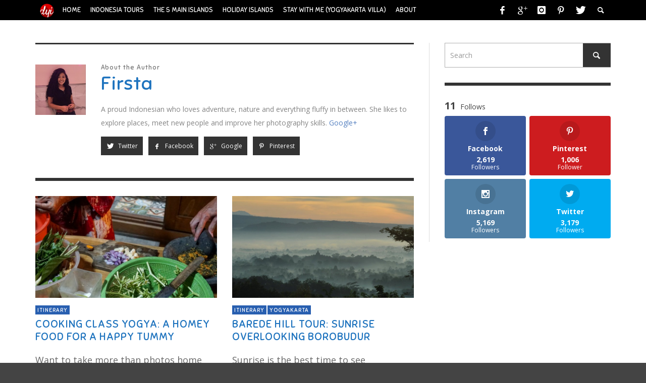

--- FILE ---
content_type: text/html; charset=UTF-8
request_url: https://discoveryourindonesia.com/author/firsta/page/3/
body_size: 13497
content:
<!DOCTYPE html>
<!--[if lt IE 7]>      <html class="no-js lt-ie9 lt-ie8 lt-ie7" lang="en-US"> <![endif]-->
<!--[if IE 7]>         <html class="no-js lt-ie9 lt-ie8" lang="en-US"> <![endif]-->
<!--[if IE 8]>         <html class="no-js lt-ie9" lang="en-US"> <![endif]-->
<!--[if gt IE 8]><!--> <html class="no-js" lang="en-US"> <!--<![endif]-->
	<head>
<meta name='webgains-site-verification' content='2xw9knij' />
<script>
(function(h,e,a,t,m,p) {
m=e.createElement(a);m.async=!0;m.src=t;
p=e.getElementsByTagName(a)[0];p.parentNode.insertBefore(m,p);
})(window,document,'script','https://u.heatmap.it/log.js');
</script>
<meta name="google-site-verification" content="yNSiy1s27e0xF7wWEVIKrj4dQJABqUrfahcuikLel2g" />
		
		
		<!-- Default Meta Tags -->
		<meta charset="UTF-8">

<link href="//www.google-analytics.com" rel="dns-prefetch">

<meta http-equiv="X-UA-Compatible" content="IE=edge,chrome=1">

<meta name="viewport" content="width=device-width,initial-scale=1.0,user-scalable=yes">

<meta name="description" content="">
<link rel="shortcut icon" href="https://discoveryourindonesia.com/wp-content/uploads/2018/11/DYI-Logo-3.png">		




<link rel="pingback" href="https://discoveryourindonesia.com/xmlrpc.php" />

		
		<!-- css + javascript -->
		<meta name='robots' content='index, follow, max-image-preview:large, max-snippet:-1, max-video-preview:-1' />
	<style>img:is([sizes="auto" i], [sizes^="auto," i]) { contain-intrinsic-size: 3000px 1500px }</style>
	
	<!-- This site is optimized with the Yoast SEO plugin v26.7 - https://yoast.com/wordpress/plugins/seo/ -->
	<title>Firsta, Author at Discover Your Indonesia - Page 3 of 37</title>
	<link rel="canonical" href="https://discoveryourindonesia.com/author/firsta/page/3/" />
	<link rel="prev" href="https://discoveryourindonesia.com/author/firsta/page/2/" />
	<link rel="next" href="https://discoveryourindonesia.com/author/firsta/page/4/" />
	<script type="application/ld+json" class="yoast-schema-graph">{"@context":"https://schema.org","@graph":[{"@type":"ProfilePage","@id":"https://discoveryourindonesia.com/author/firsta/","url":"https://discoveryourindonesia.com/author/firsta/page/3/","name":"Firsta, Author at Discover Your Indonesia - Page 3 of 37","isPartOf":{"@id":"https://discoveryourindonesia.com/#website"},"primaryImageOfPage":{"@id":"https://discoveryourindonesia.com/author/firsta/page/3/#primaryimage"},"image":{"@id":"https://discoveryourindonesia.com/author/firsta/page/3/#primaryimage"},"thumbnailUrl":"https://discoveryourindonesia.com/wp-content/uploads/2019/09/cooking-class-yogya.jpg","breadcrumb":{"@id":"https://discoveryourindonesia.com/author/firsta/page/3/#breadcrumb"},"inLanguage":"en-US","potentialAction":[{"@type":"ReadAction","target":["https://discoveryourindonesia.com/author/firsta/page/3/"]}]},{"@type":"ImageObject","inLanguage":"en-US","@id":"https://discoveryourindonesia.com/author/firsta/page/3/#primaryimage","url":"https://discoveryourindonesia.com/wp-content/uploads/2019/09/cooking-class-yogya.jpg","contentUrl":"https://discoveryourindonesia.com/wp-content/uploads/2019/09/cooking-class-yogya.jpg","width":1440,"height":500},{"@type":"BreadcrumbList","@id":"https://discoveryourindonesia.com/author/firsta/page/3/#breadcrumb","itemListElement":[{"@type":"ListItem","position":1,"name":"Home","item":"https://discoveryourindonesia.com/"},{"@type":"ListItem","position":2,"name":"Archives for Firsta"}]},{"@type":"WebSite","@id":"https://discoveryourindonesia.com/#website","url":"https://discoveryourindonesia.com/","name":"Discover Your Indonesia","description":"","potentialAction":[{"@type":"SearchAction","target":{"@type":"EntryPoint","urlTemplate":"https://discoveryourindonesia.com/?s={search_term_string}"},"query-input":{"@type":"PropertyValueSpecification","valueRequired":true,"valueName":"search_term_string"}}],"inLanguage":"en-US"},{"@type":"Person","@id":"https://discoveryourindonesia.com/#/schema/person/78c26d076b89815a27dd5e7a1d47033e","name":"Firsta","image":{"@type":"ImageObject","inLanguage":"en-US","@id":"https://discoveryourindonesia.com/#/schema/person/image/","url":"https://secure.gravatar.com/avatar/6426a5c0b0b788ca567ca55ab0aa76d240ad72f2dbecf9c3afac0765a022e625?s=96&d=mm&r=g","contentUrl":"https://secure.gravatar.com/avatar/6426a5c0b0b788ca567ca55ab0aa76d240ad72f2dbecf9c3afac0765a022e625?s=96&d=mm&r=g","caption":"Firsta"},"description":"A proud Indonesian who loves adventure, nature and everything fluffy in between. She likes to explore places, meet new people and improve her photography skills. Google+","sameAs":["https://www.discoveryourindonesia.com","https://www.facebook.com/hellofirsta","https://x.com/hellofirsta"],"mainEntityOfPage":{"@id":"https://discoveryourindonesia.com/author/firsta/"}}]}</script>
	<!-- / Yoast SEO plugin. -->


<link rel='dns-prefetch' href='//fonts.googleapis.com' />
<link rel="alternate" type="application/rss+xml" title="Discover Your Indonesia &raquo; Feed" href="https://discoveryourindonesia.com/feed/" />
<link rel="alternate" type="application/rss+xml" title="Discover Your Indonesia &raquo; Comments Feed" href="https://discoveryourindonesia.com/comments/feed/" />
<link rel="alternate" type="application/rss+xml" title="Discover Your Indonesia &raquo; Posts by Firsta Feed" href="https://discoveryourindonesia.com/author/firsta/feed/" />
<link rel='stylesheet' id='sbi_styles-css' href='https://discoveryourindonesia.com/wp-content/plugins/instagram-feed/css/sbi-styles.min.css' type='text/css' media='all' />
<link rel='stylesheet' id='wp-block-library-css' href='https://discoveryourindonesia.com/wp-includes/css/dist/block-library/style.min.css' type='text/css' media='all' />
<style id='classic-theme-styles-inline-css' type='text/css'>
/*! This file is auto-generated */
.wp-block-button__link{color:#fff;background-color:#32373c;border-radius:9999px;box-shadow:none;text-decoration:none;padding:calc(.667em + 2px) calc(1.333em + 2px);font-size:1.125em}.wp-block-file__button{background:#32373c;color:#fff;text-decoration:none}
</style>
<style id='global-styles-inline-css' type='text/css'>
:root{--wp--preset--aspect-ratio--square: 1;--wp--preset--aspect-ratio--4-3: 4/3;--wp--preset--aspect-ratio--3-4: 3/4;--wp--preset--aspect-ratio--3-2: 3/2;--wp--preset--aspect-ratio--2-3: 2/3;--wp--preset--aspect-ratio--16-9: 16/9;--wp--preset--aspect-ratio--9-16: 9/16;--wp--preset--color--black: #000000;--wp--preset--color--cyan-bluish-gray: #abb8c3;--wp--preset--color--white: #ffffff;--wp--preset--color--pale-pink: #f78da7;--wp--preset--color--vivid-red: #cf2e2e;--wp--preset--color--luminous-vivid-orange: #ff6900;--wp--preset--color--luminous-vivid-amber: #fcb900;--wp--preset--color--light-green-cyan: #7bdcb5;--wp--preset--color--vivid-green-cyan: #00d084;--wp--preset--color--pale-cyan-blue: #8ed1fc;--wp--preset--color--vivid-cyan-blue: #0693e3;--wp--preset--color--vivid-purple: #9b51e0;--wp--preset--gradient--vivid-cyan-blue-to-vivid-purple: linear-gradient(135deg,rgba(6,147,227,1) 0%,rgb(155,81,224) 100%);--wp--preset--gradient--light-green-cyan-to-vivid-green-cyan: linear-gradient(135deg,rgb(122,220,180) 0%,rgb(0,208,130) 100%);--wp--preset--gradient--luminous-vivid-amber-to-luminous-vivid-orange: linear-gradient(135deg,rgba(252,185,0,1) 0%,rgba(255,105,0,1) 100%);--wp--preset--gradient--luminous-vivid-orange-to-vivid-red: linear-gradient(135deg,rgba(255,105,0,1) 0%,rgb(207,46,46) 100%);--wp--preset--gradient--very-light-gray-to-cyan-bluish-gray: linear-gradient(135deg,rgb(238,238,238) 0%,rgb(169,184,195) 100%);--wp--preset--gradient--cool-to-warm-spectrum: linear-gradient(135deg,rgb(74,234,220) 0%,rgb(151,120,209) 20%,rgb(207,42,186) 40%,rgb(238,44,130) 60%,rgb(251,105,98) 80%,rgb(254,248,76) 100%);--wp--preset--gradient--blush-light-purple: linear-gradient(135deg,rgb(255,206,236) 0%,rgb(152,150,240) 100%);--wp--preset--gradient--blush-bordeaux: linear-gradient(135deg,rgb(254,205,165) 0%,rgb(254,45,45) 50%,rgb(107,0,62) 100%);--wp--preset--gradient--luminous-dusk: linear-gradient(135deg,rgb(255,203,112) 0%,rgb(199,81,192) 50%,rgb(65,88,208) 100%);--wp--preset--gradient--pale-ocean: linear-gradient(135deg,rgb(255,245,203) 0%,rgb(182,227,212) 50%,rgb(51,167,181) 100%);--wp--preset--gradient--electric-grass: linear-gradient(135deg,rgb(202,248,128) 0%,rgb(113,206,126) 100%);--wp--preset--gradient--midnight: linear-gradient(135deg,rgb(2,3,129) 0%,rgb(40,116,252) 100%);--wp--preset--font-size--small: 13px;--wp--preset--font-size--medium: 20px;--wp--preset--font-size--large: 36px;--wp--preset--font-size--x-large: 42px;--wp--preset--spacing--20: 0.44rem;--wp--preset--spacing--30: 0.67rem;--wp--preset--spacing--40: 1rem;--wp--preset--spacing--50: 1.5rem;--wp--preset--spacing--60: 2.25rem;--wp--preset--spacing--70: 3.38rem;--wp--preset--spacing--80: 5.06rem;--wp--preset--shadow--natural: 6px 6px 9px rgba(0, 0, 0, 0.2);--wp--preset--shadow--deep: 12px 12px 50px rgba(0, 0, 0, 0.4);--wp--preset--shadow--sharp: 6px 6px 0px rgba(0, 0, 0, 0.2);--wp--preset--shadow--outlined: 6px 6px 0px -3px rgba(255, 255, 255, 1), 6px 6px rgba(0, 0, 0, 1);--wp--preset--shadow--crisp: 6px 6px 0px rgba(0, 0, 0, 1);}:where(.is-layout-flex){gap: 0.5em;}:where(.is-layout-grid){gap: 0.5em;}body .is-layout-flex{display: flex;}.is-layout-flex{flex-wrap: wrap;align-items: center;}.is-layout-flex > :is(*, div){margin: 0;}body .is-layout-grid{display: grid;}.is-layout-grid > :is(*, div){margin: 0;}:where(.wp-block-columns.is-layout-flex){gap: 2em;}:where(.wp-block-columns.is-layout-grid){gap: 2em;}:where(.wp-block-post-template.is-layout-flex){gap: 1.25em;}:where(.wp-block-post-template.is-layout-grid){gap: 1.25em;}.has-black-color{color: var(--wp--preset--color--black) !important;}.has-cyan-bluish-gray-color{color: var(--wp--preset--color--cyan-bluish-gray) !important;}.has-white-color{color: var(--wp--preset--color--white) !important;}.has-pale-pink-color{color: var(--wp--preset--color--pale-pink) !important;}.has-vivid-red-color{color: var(--wp--preset--color--vivid-red) !important;}.has-luminous-vivid-orange-color{color: var(--wp--preset--color--luminous-vivid-orange) !important;}.has-luminous-vivid-amber-color{color: var(--wp--preset--color--luminous-vivid-amber) !important;}.has-light-green-cyan-color{color: var(--wp--preset--color--light-green-cyan) !important;}.has-vivid-green-cyan-color{color: var(--wp--preset--color--vivid-green-cyan) !important;}.has-pale-cyan-blue-color{color: var(--wp--preset--color--pale-cyan-blue) !important;}.has-vivid-cyan-blue-color{color: var(--wp--preset--color--vivid-cyan-blue) !important;}.has-vivid-purple-color{color: var(--wp--preset--color--vivid-purple) !important;}.has-black-background-color{background-color: var(--wp--preset--color--black) !important;}.has-cyan-bluish-gray-background-color{background-color: var(--wp--preset--color--cyan-bluish-gray) !important;}.has-white-background-color{background-color: var(--wp--preset--color--white) !important;}.has-pale-pink-background-color{background-color: var(--wp--preset--color--pale-pink) !important;}.has-vivid-red-background-color{background-color: var(--wp--preset--color--vivid-red) !important;}.has-luminous-vivid-orange-background-color{background-color: var(--wp--preset--color--luminous-vivid-orange) !important;}.has-luminous-vivid-amber-background-color{background-color: var(--wp--preset--color--luminous-vivid-amber) !important;}.has-light-green-cyan-background-color{background-color: var(--wp--preset--color--light-green-cyan) !important;}.has-vivid-green-cyan-background-color{background-color: var(--wp--preset--color--vivid-green-cyan) !important;}.has-pale-cyan-blue-background-color{background-color: var(--wp--preset--color--pale-cyan-blue) !important;}.has-vivid-cyan-blue-background-color{background-color: var(--wp--preset--color--vivid-cyan-blue) !important;}.has-vivid-purple-background-color{background-color: var(--wp--preset--color--vivid-purple) !important;}.has-black-border-color{border-color: var(--wp--preset--color--black) !important;}.has-cyan-bluish-gray-border-color{border-color: var(--wp--preset--color--cyan-bluish-gray) !important;}.has-white-border-color{border-color: var(--wp--preset--color--white) !important;}.has-pale-pink-border-color{border-color: var(--wp--preset--color--pale-pink) !important;}.has-vivid-red-border-color{border-color: var(--wp--preset--color--vivid-red) !important;}.has-luminous-vivid-orange-border-color{border-color: var(--wp--preset--color--luminous-vivid-orange) !important;}.has-luminous-vivid-amber-border-color{border-color: var(--wp--preset--color--luminous-vivid-amber) !important;}.has-light-green-cyan-border-color{border-color: var(--wp--preset--color--light-green-cyan) !important;}.has-vivid-green-cyan-border-color{border-color: var(--wp--preset--color--vivid-green-cyan) !important;}.has-pale-cyan-blue-border-color{border-color: var(--wp--preset--color--pale-cyan-blue) !important;}.has-vivid-cyan-blue-border-color{border-color: var(--wp--preset--color--vivid-cyan-blue) !important;}.has-vivid-purple-border-color{border-color: var(--wp--preset--color--vivid-purple) !important;}.has-vivid-cyan-blue-to-vivid-purple-gradient-background{background: var(--wp--preset--gradient--vivid-cyan-blue-to-vivid-purple) !important;}.has-light-green-cyan-to-vivid-green-cyan-gradient-background{background: var(--wp--preset--gradient--light-green-cyan-to-vivid-green-cyan) !important;}.has-luminous-vivid-amber-to-luminous-vivid-orange-gradient-background{background: var(--wp--preset--gradient--luminous-vivid-amber-to-luminous-vivid-orange) !important;}.has-luminous-vivid-orange-to-vivid-red-gradient-background{background: var(--wp--preset--gradient--luminous-vivid-orange-to-vivid-red) !important;}.has-very-light-gray-to-cyan-bluish-gray-gradient-background{background: var(--wp--preset--gradient--very-light-gray-to-cyan-bluish-gray) !important;}.has-cool-to-warm-spectrum-gradient-background{background: var(--wp--preset--gradient--cool-to-warm-spectrum) !important;}.has-blush-light-purple-gradient-background{background: var(--wp--preset--gradient--blush-light-purple) !important;}.has-blush-bordeaux-gradient-background{background: var(--wp--preset--gradient--blush-bordeaux) !important;}.has-luminous-dusk-gradient-background{background: var(--wp--preset--gradient--luminous-dusk) !important;}.has-pale-ocean-gradient-background{background: var(--wp--preset--gradient--pale-ocean) !important;}.has-electric-grass-gradient-background{background: var(--wp--preset--gradient--electric-grass) !important;}.has-midnight-gradient-background{background: var(--wp--preset--gradient--midnight) !important;}.has-small-font-size{font-size: var(--wp--preset--font-size--small) !important;}.has-medium-font-size{font-size: var(--wp--preset--font-size--medium) !important;}.has-large-font-size{font-size: var(--wp--preset--font-size--large) !important;}.has-x-large-font-size{font-size: var(--wp--preset--font-size--x-large) !important;}
:where(.wp-block-post-template.is-layout-flex){gap: 1.25em;}:where(.wp-block-post-template.is-layout-grid){gap: 1.25em;}
:where(.wp-block-columns.is-layout-flex){gap: 2em;}:where(.wp-block-columns.is-layout-grid){gap: 2em;}
:root :where(.wp-block-pullquote){font-size: 1.5em;line-height: 1.6;}
</style>
<link rel='stylesheet' id='fc-form-css-css' href='https://discoveryourindonesia.com/wp-content/plugins/formcraft3/assets/css/form.min.css' type='text/css' media='all' />
<link rel='stylesheet' id='et_monarch-css-css' href='https://discoveryourindonesia.com/wp-content/plugins/monarch/css/style.css' type='text/css' media='all' />
<link rel='stylesheet' id='parent-style-css' href='https://discoveryourindonesia.com/wp-content/themes/presso/style.css' type='text/css' media='all' />
<link rel='stylesheet' id='child-style-css' href='https://discoveryourindonesia.com/wp-content/themes/presso-child/style.css' type='text/css' media='all' />
<link rel='stylesheet' id='vwcss-flexslider-css' href='https://discoveryourindonesia.com/wp-content/themes/presso/framework/flexslider/flexslider-custom.css' type='text/css' media='all' />
<link rel='stylesheet' id='vwcss-icon-social-css' href='https://discoveryourindonesia.com/wp-content/themes/presso/framework/font-icons/social-icons/css/zocial.css' type='text/css' media='all' />
<link rel='stylesheet' id='vwcss-icon-entypo-css' href='https://discoveryourindonesia.com/wp-content/themes/presso/framework/font-icons/entypo/css/entypo.css' type='text/css' media='all' />
<link rel='stylesheet' id='vwcss-icon-symbol-css' href='https://discoveryourindonesia.com/wp-content/themes/presso/framework/font-icons/symbol/css/symbol.css' type='text/css' media='all' />
<link rel='stylesheet' id='vwcss-swipebox-css' href='https://discoveryourindonesia.com/wp-content/themes/presso/framework/swipebox/swipebox.css' type='text/css' media='all' />
<link rel='stylesheet' id='vwcss-bootstrap-css' href='https://discoveryourindonesia.com/wp-content/themes/presso/framework/bootstrap/css/bootstrap.css' type='text/css' media='all' />
<link rel='stylesheet' id='vwcss-theme-css' href='https://discoveryourindonesia.com/wp-content/themes/presso/css/theme.css' type='text/css' media='all' />
<link rel='stylesheet' id='jquery-lazyloadxt-spinner-css-css' href='//discoveryourindonesia.com/wp-content/plugins/a3-lazy-load/assets/css/jquery.lazyloadxt.spinner.css' type='text/css' media='all' />
<script type="text/javascript" src="https://discoveryourindonesia.com/wp-includes/js/jquery/jquery.min.js" id="jquery-core-js"></script>
<script type="text/javascript" src="https://discoveryourindonesia.com/wp-includes/js/jquery/jquery-migrate.min.js" id="jquery-migrate-js"></script>
<script type="text/javascript" id="instant-search-js-extra">
/* <![CDATA[ */
var instant_search = {"blog_url":"https:\/\/discoveryourindonesia.com","ajax_url":"https:\/\/discoveryourindonesia.com\/wp-admin\/admin-ajax.php","placeholder":"Search"};
/* ]]> */
</script>
<script type="text/javascript" src="https://discoveryourindonesia.com/wp-content/themes/presso/framework/instant-search/instant-search.js" id="instant-search-js"></script>
<script type="text/javascript" id="wp-disable-css-lazy-load-js-extra">
/* <![CDATA[ */
var WpDisableAsyncLinks = {"wp-disable-google-fonts":"https:\/\/fonts.googleapis.com\/css?family=Open%20Sans:400,700"};
/* ]]> */
</script>
<script type="text/javascript" src="https://discoveryourindonesia.com/wp-content/plugins/wp-disable/js/css-lazy-load.min.js" id="wp-disable-css-lazy-load-js"></script>
<link rel="https://api.w.org/" href="https://discoveryourindonesia.com/wp-json/" /><link rel="alternate" title="JSON" type="application/json" href="https://discoveryourindonesia.com/wp-json/wp/v2/users/1" /><link rel="EditURI" type="application/rsd+xml" title="RSD" href="https://discoveryourindonesia.com/xmlrpc.php?rsd" />
<meta name="generator" content="WordPress 6.8.3" />
		<script type="text/javascript">
				(function(c,l,a,r,i,t,y){
					c[a]=c[a]||function(){(c[a].q=c[a].q||[]).push(arguments)};t=l.createElement(r);t.async=1;
					t.src="https://www.clarity.ms/tag/"+i+"?ref=wordpress";y=l.getElementsByTagName(r)[0];y.parentNode.insertBefore(t,y);
				})(window, document, "clarity", "script", "tj6qx7c9p4");
		</script>
		<style type="text/css" id="et-social-custom-css">
				 
			</style>			<style type="text/css" media="screen">
				/**
				 * Plugin Name: Subtitles
				 * Plugin URI: http://wordpress.org/plugins/subtitles/
				 * Description: Easily add subtitles into your WordPress posts, pages, custom post types, and themes.
				 * Author: We Cobble
				 * Author URI: https://wecobble.com/
				 * Version: 2.2.0
				 * License: GNU General Public License v2 or later
				 * License URI: http://www.gnu.org/licenses/gpl-2.0.html
				 */

				/**
				 * Be explicit about this styling only applying to spans,
				 * since that's the default markup that's returned by
				 * Subtitles. If a developer overrides the default subtitles
				 * markup with another element or class, we don't want to stomp
				 * on that.
				 *
				 * @since 1.0.0
				 */
				span.entry-subtitle {
					display: block; /* Put subtitles on their own line by default. */
					font-size: 0.53333333333333em; /* Sensible scaling. It's assumed that post titles will be wrapped in heading tags. */
				}
				/**
				 * If subtitles are shown in comment areas, we'll hide them by default.
				 *
				 * @since 1.0.5
				 */
				#comments .comments-title span.entry-subtitle {
					display: none;
				}
			</style><link rel="icon" href="https://discoveryourindonesia.com/wp-content/uploads/2018/11/DYI-Logo-3.png" sizes="32x32" />
<link rel="icon" href="https://discoveryourindonesia.com/wp-content/uploads/2018/11/DYI-Logo-3.png" sizes="192x192" />
<link rel="apple-touch-icon" href="https://discoveryourindonesia.com/wp-content/uploads/2018/11/DYI-Logo-3.png" />
<meta name="msapplication-TileImage" content="https://discoveryourindonesia.com/wp-content/uploads/2018/11/DYI-Logo-3.png" />
<link href="https://fonts.googleapis.com/css?family=Sniglet:400,400italic,700,700italic,700,700italic|Open+Sans:400,400italic,700,700italic,400,400italic&#038;subset=latin,latin-ext,cyrillic,cyrillic-ext,greek-ext,greek,vietnamese" rel='stylesheet' type='text/css'>	<style type="text/css">
				
				
		::selection { color: white; background-color: #285fb0; }
		h1, h2, h3, h4, h5, h6 {
			font-family: Sniglet, sans-serif;
			font-weight: 700;
			color: #1e73be;
		}
		h1 { line-height: 1.1; }
		h2 { line-height: 1.2; }
		h3, h4, h5, h6 { line-height: 1.4; }
		body {
			font-family: Open Sans, sans-serif;
			font-size: 18px;
			font-weight: 400;
			color: #666666;
		}

		.header-font,
		woocommerce div.product .woocommerce-tabs ul.tabs li, .woocommerce-page div.product .woocommerce-tabs ul.tabs li, .woocommerce #content div.product .woocommerce-tabs ul.tabs li, .woocommerce-page #content div.product .woocommerce-tabs ul.tabs li
		{ font-family: Sniglet, sans-serif; font-weight: 700; }
		.header-font-color { color: #1e73be; }

		.wp-caption p.wp-caption-text {
			color: #1e73be;
			border-bottom-color: #1e73be;
		}
		
		.body-font { font-family: Open Sans, sans-serif; font-weight: 400; }

		/* Only header font, No font-weight */
		.mobile-nav,
		.top-nav,
		.comment .author > span, .pingback .author > span, 
		.label, .tagcloud a,
		.woocommerce .product_meta .post-tags a,
		.bbp-topic-tags a,
		.woocommerce div.product span.price, .woocommerce-page div.product span.price, .woocommerce #content div.product span.price, .woocommerce-page #content div.product span.price, .woocommerce div.product p.price, .woocommerce-page div.product p.price, .woocommerce #content div.product p.price, .woocommerce-page #content div.product p.price,
		.main-nav .menu-link { font-family: Sniglet, sans-serif; }

		/* Primary Color */
		.primary-bg,
		.label, .tagcloud a,
		.woocommerce nav.woocommerce-pagination ul li span.current, .woocommerce-page nav.woocommerce-pagination ul li span.current, .woocommerce #content nav.woocommerce-pagination ul li span.current, .woocommerce-page #content nav.woocommerce-pagination ul li span.current, .woocommerce nav.woocommerce-pagination ul li a:hover, .woocommerce-page nav.woocommerce-pagination ul li a:hover, .woocommerce #content nav.woocommerce-pagination ul li a:hover, .woocommerce-page #content nav.woocommerce-pagination ul li a:hover, .woocommerce nav.woocommerce-pagination ul li a:focus, .woocommerce-page nav.woocommerce-pagination ul li a:focus, .woocommerce #content nav.woocommerce-pagination ul li a:focus, .woocommerce-page #content nav.woocommerce-pagination ul li a:focus,
		#pagination > span {
			background-color: #285fb0;
		}
		a, .social-share a:hover, .site-social-icons a:hover,
		.bbp-topic-header a:hover,
		.bbp-forum-header a:hover,
		.bbp-reply-header a:hover { color: #285fb0; }
		.button-primary { color: #285fb0; border-color: #285fb0; }
		.primary-border { border-color: #285fb0; }

		/* Top-bar Colors */
		.top-bar {
			background-color: #000000;
			color: #ffffff;
		}

		#open-mobile-nav, .top-nav  a, .top-bar-right > a {
			color: #ffffff;
		}

		#open-mobile-nav:hover, .top-nav  a:hover, .top-bar-right > a:hover {
			background-color: #0c0c0c;
			color: #ffffff;
		}

		.top-nav .menu-item:hover { background-color: #0c0c0c; }
		.top-nav .menu-item:hover > a { color: #ffffff; }

		/* Header Colors */
		.main-bar {
			background-color: #ffffff;
			color: #fcfcfc;
		}

		/* Main Navigation Colors */
		.main-nav-bar {
			background-color: #285fb0;
		}

		.main-nav-bar, .main-nav > .menu-item > a {
			color: #ffffff;
		}

		.main-nav .menu-item:hover > .menu-link,
		.main-nav > .current-menu-ancestor > a,
		.main-nav > .current-menu-item > a {
			background-color: #c9c9c9;
			color: #ffffff;
		}

		/* Widgets */
		.widget_vw_widget_social_subscription .social-subscription:hover .social-subscription-icon { background-color: #285fb0; }
		.widget_vw_widget_social_subscription .social-subscription:hover .social-subscription-count { color: #285fb0; }

		.widget_vw_widget_categories a:hover { color: #285fb0; }

		/* Footer Colors */
		#footer {
			background-color: #111111;
		}

		#footer .widget-title {
			color: #285fb0;
		}

		#footer,
		#footer .title,
		#footer .comment-author,
		#footer .social-subscription-count
		{ color: #999999; }

		.copyright {
			background-color: #000000;
		}
		.copyright, .copyright a {
			color: #dddddd;
		}

		/* Custom Styles */
				.post-box .post-meta {
  display: none;
}

 .menu-depth-2{
     left: 100%;
     top: 0px;
}	</style>
	
		<!-- HTML5 shim and Respond.js IE8 support of HTML5 elements and media queries -->
		<!--[if lt IE 9]>
			<script src="//cdnjs.cloudflare.com/ajax/libs/html5shiv/3.7/html5shiv.min.js"></script>
			<script src="//cdnjs.cloudflare.com/ajax/libs/respond.js/1.3.0/respond.min.js"></script>
		<![endif]-->
<script>
  (function(i,s,o,g,r,a,m){i['GoogleAnalyticsObject']=r;i[r]=i[r]||function(){
  (i[r].q=i[r].q||[]).push(arguments)},i[r].l=1*new Date();a=s.createElement(o),
  m=s.getElementsByTagName(o)[0];a.async=1;a.src=g;m.parentNode.insertBefore(a,m)
  })(window,document,'script','//www.google-analytics.com/analytics.js','ga');

  ga('create', 'UA-70160338-1', 'auto');
  ga('send', 'pageview');

</script>
<!-- Facebook Pixel Code -->
<script>
!function(f,b,e,v,n,t,s){if(f.fbq)return;n=f.fbq=function(){n.callMethod?
n.callMethod.apply(n,arguments):n.queue.push(arguments)};if(!f._fbq)f._fbq=n;
n.push=n;n.loaded=!0;n.version='2.0';n.queue=[];t=b.createElement(e);t.async=!0;
t.src=v;s=b.getElementsByTagName(e)[0];s.parentNode.insertBefore(t,s)}(window,
document,'script','https://connect.facebook.net/en_US/fbevents.js');
fbq('init', '537425736452368');
fbq('track', 'PageView');
</script>
<noscript><img height="1" width="1" style="display:none"
src="https://www.facebook.com/tr?id=537425736452368&ev=PageView&noscript=1"
/></noscript>
<!-- DO NOT MODIFY -->
<!-- End Facebook Pixel Code -->
	</head>
	<body id="top" class="archive paged author author-firsta author-1 paged-3 author-paged-3 wp-theme-presso wp-child-theme-presso-child et_monarch site-layout-full-large site-enable-post-box-effects">

			<nav id="mobile-nav-wrapper" role="navigation"></nav>
			<div id="off-canvas-body-inner">

				<!-- Top Bar -->
				<div id="top-bar" class="top-bar">
					<div class="container">
						<div class="row">
							<div class="col-sm-12">
								<div class="top-bar-right">

									
									<a class="site-social-icon" href="https://www.facebook.com/hellofirsta" title="Facebook" target="_blank"><i class="icon-social-facebook"></i></a><a class="site-social-icon" href="https://plus.google.com/+FirstaYunida" title="Google+" target="_blank"><i class="icon-social-gplus"></i></a><a class="site-social-icon" href="https://instagram.com/hellofirsta" title="Instagram" target="_blank"><i class="icon-social-instagram"></i></a><a class="site-social-icon" href="https://www.pinterest.com/hellofirsta" title="Pinterest" target="_blank"><i class="icon-social-pinterest"></i></a><a class="site-social-icon" href="https://twitter.com/hellofirsta" title="Twitter" target="_blank"><i class="icon-social-twitter"></i></a>
									<a class="instant-search-icon" href="#menu1"><i class="icon-entypo-search"></i></a>
								</div>

								<a id="open-mobile-nav" href="#mobile-nav" title="Search"><i class="icon-entypo-menu"></i></a>
								
								<nav id="top-nav-wrapper">
								<ul id="menu-yogyakarta" class="top-nav list-unstyled clearfix"><li class="main-menu-item  menu-item-even menu-item-depth-0 menu-item menu-item-type-custom menu-item-object-custom menu-item-home"><a href="https://discoveryourindonesia.com/" class="menu-link main-menu-link"><img src="https://discoveryourindonesia.com/wp-content/uploads/2017/03/DYI-Logo-3.png" width="30px" height="30px" class="logo-retina" /></a></li><li id="nav-menu-item-15243" class="main-menu-item  menu-item-even menu-item-depth-0 menu-item menu-item-type-custom menu-item-object-custom menu-item-home"><a href="https://discoveryourindonesia.com" class="menu-link main-menu-link"><span>Home</span></a></li>
<li id="nav-menu-item-4182" class="main-menu-item  menu-item-even menu-item-depth-0 menu-item menu-item-type-custom menu-item-object-custom menu-item-has-children"><a href="https://discoveryourindonesia.com/indonesia-tours" class="menu-link main-menu-link"><span>Indonesia Tours</span></a>
<ul class="sub-menu menu-odd  menu-depth-1">
	<li id="nav-menu-item-4184" class="sub-menu-item  menu-item-odd menu-item-depth-1 menu-item menu-item-type-custom menu-item-object-custom"><a href="https://discoveryourindonesia.com/yogya-tours/" class="menu-link sub-menu-link"><span>Yogyakarta Tours</span></a></li>
	<li id="nav-menu-item-4309" class="sub-menu-item  menu-item-odd menu-item-depth-1 menu-item menu-item-type-custom menu-item-object-custom"><a href="https://discoveryourindonesia.com/east-java-tours/" class="menu-link sub-menu-link"><span>East Java Tours</span></a></li>
	<li id="nav-menu-item-5702" class="sub-menu-item  menu-item-odd menu-item-depth-1 menu-item menu-item-type-custom menu-item-object-custom"><a href="https://discoveryourindonesia.com/bali-tours/" class="menu-link sub-menu-link"><span>Bali Tours</span></a></li>
	<li id="nav-menu-item-10523" class="sub-menu-item  menu-item-odd menu-item-depth-1 menu-item menu-item-type-custom menu-item-object-custom"><a href="https://discoveryourindonesia.com/lombok-package-tours/" class="menu-link sub-menu-link"><span>Lombok Tours</span></a></li>
	<li id="nav-menu-item-11875" class="sub-menu-item  menu-item-odd menu-item-depth-1 menu-item menu-item-type-custom menu-item-object-custom"><a href="https://discoveryourindonesia.com/flores-tour-packages/" class="menu-link sub-menu-link"><span>Flores Tours</span></a></li>
</ul>
</li>
<li id="nav-menu-item-4176" class="main-menu-item  menu-item-even menu-item-depth-0 menu-item menu-item-type-custom menu-item-object-custom menu-item-has-children"><a href="#" class="menu-link main-menu-link"><span>The 5 Main Islands</span></a>
<ul class="sub-menu menu-odd  menu-depth-1">
	<li id="nav-menu-item-9261" class="sub-menu-item  menu-item-odd menu-item-depth-1 menu-item menu-item-type-custom menu-item-object-custom"><a href="https://discoveryourindonesia.com/java/" class="menu-link sub-menu-link"><span>Java</span></a></li>
	<li id="nav-menu-item-13927" class="sub-menu-item  menu-item-odd menu-item-depth-1 menu-item menu-item-type-custom menu-item-object-custom"><a href="https://discoveryourindonesia.com/kalimantan/" class="menu-link sub-menu-link"><span>Kalimantan</span></a></li>
	<li id="nav-menu-item-13933" class="sub-menu-item  menu-item-odd menu-item-depth-1 menu-item menu-item-type-custom menu-item-object-custom"><a href="https://discoveryourindonesia.com/papua/" class="menu-link sub-menu-link"><span>Papua</span></a></li>
	<li id="nav-menu-item-9494" class="sub-menu-item  menu-item-odd menu-item-depth-1 menu-item menu-item-type-custom menu-item-object-custom"><a href="https://discoveryourindonesia.com/sulawesi/" class="menu-link sub-menu-link"><span>Sulawesi</span></a></li>
	<li id="nav-menu-item-13926" class="sub-menu-item  menu-item-odd menu-item-depth-1 menu-item menu-item-type-custom menu-item-object-custom"><a href="https://discoveryourindonesia.com/sumatra/" class="menu-link sub-menu-link"><span>Sumatra</span></a></li>
</ul>
</li>
<li id="nav-menu-item-13928" class="main-menu-item  menu-item-even menu-item-depth-0 menu-item menu-item-type-custom menu-item-object-custom menu-item-has-children"><a href="#" class="menu-link main-menu-link"><span>Holiday Islands</span></a>
<ul class="sub-menu menu-odd  menu-depth-1">
	<li id="nav-menu-item-9415" class="sub-menu-item  menu-item-odd menu-item-depth-1 menu-item menu-item-type-custom menu-item-object-custom"><a href="https://discoveryourindonesia.com/bali" class="menu-link sub-menu-link"><span>Bali</span></a></li>
	<li id="nav-menu-item-13904" class="sub-menu-item  menu-item-odd menu-item-depth-1 menu-item menu-item-type-custom menu-item-object-custom"><a href="https://discoveryourindonesia.com/flores/" class="menu-link sub-menu-link"><span>Flores</span></a></li>
	<li id="nav-menu-item-10521" class="sub-menu-item  menu-item-odd menu-item-depth-1 menu-item menu-item-type-custom menu-item-object-custom"><a href="https://discoveryourindonesia.com/lombok" class="menu-link sub-menu-link"><span>Lombok</span></a></li>
</ul>
</li>
<li id="nav-menu-item-17962" class="main-menu-item  menu-item-even menu-item-depth-0 menu-item menu-item-type-custom menu-item-object-custom"><a href="https://discoveryourindonesia.com/yogya-villa/" class="menu-link main-menu-link"><span>Stay With Me (Yogyakarta Villa)</span></a></li>
<li id="nav-menu-item-15201" class="main-menu-item  menu-item-even menu-item-depth-0 menu-item menu-item-type-custom menu-item-object-custom"><a href="https://discoveryourindonesia.com/firsta-yunida-discover-your-indonesia/" class="menu-link main-menu-link"><span>About</span></a></li>
</ul>								</nav>
								
							</div>
						</div>
					</div>
				</div>
				<!-- End Top Bar -->
				
				<!-- Main Bar -->
								<!--<header class="main-bar header-layout-left-logo">
					<div class="container">
						<div class="row">
							<div class="col-sm-12">
								<div id="logo" class="">
									<a href="https://discoveryourindonesia.com/">
																														<img src="https://discoveryourindonesia.com/wp-content/uploads/2017/03/DYI-Logo.png" width="64" height="64" alt="Discover Your Indonesia" class="logo-retina" />
																				<img src="https://discoveryourindonesia.com/wp-content/uploads/2017/03/DYI-Logo-3.png" alt="Discover Your Indonesia" class="logo-original" />
																											</a>
								</div>
							
																
							</div>
						</div>
					</div>
				</header>-->
				<!-- End Main Bar -->

				<!-- Main Navigation Bar -->
				<!--<div class="main-nav-bar header-layout-left-logo">
					<div class="container">
						<div class="row">
							<div class="col-sm-12">
								<nav id="main-nav-wrapper"><ul id="menu-yogyakarta-1" class="main-nav list-unstyled"><li class="main-menu-item  menu-item-even menu-item-depth-0 menu-item menu-item-type-custom menu-item-object-custom menu-item-home"><a href="https://discoveryourindonesia.com/" class="menu-link main-menu-link"><img src="https://discoveryourindonesia.com/wp-content/uploads/2017/03/DYI-Logo-3.png" width="30px" height="30px" class="logo-retina" /></a></li><li id="nav-menu-item-15243" class="main-menu-item  menu-item-even menu-item-depth-0 menu-item menu-item-type-custom menu-item-object-custom menu-item-home"><a href="https://discoveryourindonesia.com" class="menu-link main-menu-link"><span>Home</span></a></li>
<li id="nav-menu-item-4182" class="main-menu-item  menu-item-even menu-item-depth-0 menu-item menu-item-type-custom menu-item-object-custom menu-item-has-children"><a href="https://discoveryourindonesia.com/indonesia-tours" class="menu-link main-menu-link"><span>Indonesia Tours</span></a>
<ul class="sub-menu menu-odd  menu-depth-1">
	<li id="nav-menu-item-4184" class="sub-menu-item  menu-item-odd menu-item-depth-1 menu-item menu-item-type-custom menu-item-object-custom"><a href="https://discoveryourindonesia.com/yogya-tours/" class="menu-link sub-menu-link"><span>Yogyakarta Tours</span></a></li>
	<li id="nav-menu-item-4309" class="sub-menu-item  menu-item-odd menu-item-depth-1 menu-item menu-item-type-custom menu-item-object-custom"><a href="https://discoveryourindonesia.com/east-java-tours/" class="menu-link sub-menu-link"><span>East Java Tours</span></a></li>
	<li id="nav-menu-item-5702" class="sub-menu-item  menu-item-odd menu-item-depth-1 menu-item menu-item-type-custom menu-item-object-custom"><a href="https://discoveryourindonesia.com/bali-tours/" class="menu-link sub-menu-link"><span>Bali Tours</span></a></li>
	<li id="nav-menu-item-10523" class="sub-menu-item  menu-item-odd menu-item-depth-1 menu-item menu-item-type-custom menu-item-object-custom"><a href="https://discoveryourindonesia.com/lombok-package-tours/" class="menu-link sub-menu-link"><span>Lombok Tours</span></a></li>
	<li id="nav-menu-item-11875" class="sub-menu-item  menu-item-odd menu-item-depth-1 menu-item menu-item-type-custom menu-item-object-custom"><a href="https://discoveryourindonesia.com/flores-tour-packages/" class="menu-link sub-menu-link"><span>Flores Tours</span></a></li>
</ul>
</li>
<li id="nav-menu-item-4176" class="main-menu-item  menu-item-even menu-item-depth-0 menu-item menu-item-type-custom menu-item-object-custom menu-item-has-children"><a href="#" class="menu-link main-menu-link"><span>The 5 Main Islands</span></a>
<ul class="sub-menu menu-odd  menu-depth-1">
	<li id="nav-menu-item-9261" class="sub-menu-item  menu-item-odd menu-item-depth-1 menu-item menu-item-type-custom menu-item-object-custom"><a href="https://discoveryourindonesia.com/java/" class="menu-link sub-menu-link"><span>Java</span></a></li>
	<li id="nav-menu-item-13927" class="sub-menu-item  menu-item-odd menu-item-depth-1 menu-item menu-item-type-custom menu-item-object-custom"><a href="https://discoveryourindonesia.com/kalimantan/" class="menu-link sub-menu-link"><span>Kalimantan</span></a></li>
	<li id="nav-menu-item-13933" class="sub-menu-item  menu-item-odd menu-item-depth-1 menu-item menu-item-type-custom menu-item-object-custom"><a href="https://discoveryourindonesia.com/papua/" class="menu-link sub-menu-link"><span>Papua</span></a></li>
	<li id="nav-menu-item-9494" class="sub-menu-item  menu-item-odd menu-item-depth-1 menu-item menu-item-type-custom menu-item-object-custom"><a href="https://discoveryourindonesia.com/sulawesi/" class="menu-link sub-menu-link"><span>Sulawesi</span></a></li>
	<li id="nav-menu-item-13926" class="sub-menu-item  menu-item-odd menu-item-depth-1 menu-item menu-item-type-custom menu-item-object-custom"><a href="https://discoveryourindonesia.com/sumatra/" class="menu-link sub-menu-link"><span>Sumatra</span></a></li>
</ul>
</li>
<li id="nav-menu-item-13928" class="main-menu-item  menu-item-even menu-item-depth-0 menu-item menu-item-type-custom menu-item-object-custom menu-item-has-children"><a href="#" class="menu-link main-menu-link"><span>Holiday Islands</span></a>
<ul class="sub-menu menu-odd  menu-depth-1">
	<li id="nav-menu-item-9415" class="sub-menu-item  menu-item-odd menu-item-depth-1 menu-item menu-item-type-custom menu-item-object-custom"><a href="https://discoveryourindonesia.com/bali" class="menu-link sub-menu-link"><span>Bali</span></a></li>
	<li id="nav-menu-item-13904" class="sub-menu-item  menu-item-odd menu-item-depth-1 menu-item menu-item-type-custom menu-item-object-custom"><a href="https://discoveryourindonesia.com/flores/" class="menu-link sub-menu-link"><span>Flores</span></a></li>
	<li id="nav-menu-item-10521" class="sub-menu-item  menu-item-odd menu-item-depth-1 menu-item menu-item-type-custom menu-item-object-custom"><a href="https://discoveryourindonesia.com/lombok" class="menu-link sub-menu-link"><span>Lombok</span></a></li>
</ul>
</li>
<li id="nav-menu-item-17962" class="main-menu-item  menu-item-even menu-item-depth-0 menu-item menu-item-type-custom menu-item-object-custom"><a href="https://discoveryourindonesia.com/yogya-villa/" class="menu-link main-menu-link"><span>Stay With Me (Yogyakarta Villa)</span></a></li>
<li id="nav-menu-item-15201" class="main-menu-item  menu-item-even menu-item-depth-0 menu-item menu-item-type-custom menu-item-object-custom"><a href="https://discoveryourindonesia.com/firsta-yunida-discover-your-indonesia/" class="menu-link main-menu-link"><span>About</span></a></li>
</ul></nav>							</div>
						</div>
					</div>
				</div>-->
				<!-- End Main Navigation Bar -->
<div id="page-wrapper" class="container">
	<div class="row">
		<div id="page-content" class="col-sm-7 col-md-8">
							<div class="about-author section-container clearfix vcard author">
	<img alt='Firsta' src="//discoveryourindonesia.com/wp-content/plugins/a3-lazy-load/assets/images/lazy_placeholder.gif" data-lazy-type="image" data-src='https://secure.gravatar.com/avatar/6426a5c0b0b788ca567ca55ab0aa76d240ad72f2dbecf9c3afac0765a022e625?s=200&#038;d=mm&#038;r=g' srcset="" data-srcset='https://secure.gravatar.com/avatar/6426a5c0b0b788ca567ca55ab0aa76d240ad72f2dbecf9c3afac0765a022e625?s=400&#038;d=mm&#038;r=g 2x' class='lazy lazy-hidden avatar avatar-200 photo' height='200' width='200' decoding='async'/><noscript><img alt='Firsta' src='https://secure.gravatar.com/avatar/6426a5c0b0b788ca567ca55ab0aa76d240ad72f2dbecf9c3afac0765a022e625?s=200&#038;d=mm&#038;r=g' srcset='https://secure.gravatar.com/avatar/6426a5c0b0b788ca567ca55ab0aa76d240ad72f2dbecf9c3afac0765a022e625?s=400&#038;d=mm&#038;r=g 2x' class='avatar avatar-200 photo' height='200' width='200' decoding='async'/></noscript>
	<div class="about-author-info">
		<h3 class="author-name title title-medium">
			<span class="super-title">About the Author</span>
			<span class="fn">Firsta</span>
		</h3>

		<div class="author-bio">A proud Indonesian who loves adventure, nature and everything fluffy in between. She likes to explore places, meet new people and improve her photography skills. <a href="https://plus.google.com/100616543958195220396" rel="publisher">Google+</a></div>
		<div class="author-socials">
						<a href="https://twitter.com/helloFirsta" rel="author"><i class="icon-social-twitter icon-small"></i> Twitter</a>
			
						<a href="https://www.facebook.com/hellofirsta/" rel="author"><i class="icon-social-facebook icon-small"></i> Facebook</a>
			
						<a href="https://plus.google.com/+FirstaYunida" rel="author"><i class="icon-social-gplus icon-small"></i> Google</a>
			
						<a href="https://id.pinterest.com/hellofirsta/" rel="author"><i class="icon-social-pinterest icon-small"></i> Pinterest</a>
					</div>
	</div>
</div>				<hr>
						
							
													
								
				
				<div class="row archive-posts vw-isotope post-box-list">
										<div class="col-sm-6 post-box-wrapper">
						<article class="post-16684 post-box fly-in animated-content post-box-large-thumbnail">
			<div class="post-thumbnail-wrapper">
			
						<a href="https://discoveryourindonesia.com/cooking-class-yogya/" title="Permalink to Cooking Class Yogya: A Homey Food for a Happy Tummy" rel="bookmark">
							<img width="750" height="420" src="//discoveryourindonesia.com/wp-content/plugins/a3-lazy-load/assets/images/lazy_placeholder.gif" data-lazy-type="image" data-src="https://discoveryourindonesia.com/wp-content/uploads/2019/09/cooking-class-yogya-750x420.jpg" class="lazy lazy-hidden attachment-vw_medium size-vw_medium wp-post-image" alt="" decoding="async" fetchpriority="high" /><noscript><img width="750" height="420" src="https://discoveryourindonesia.com/wp-content/uploads/2019/09/cooking-class-yogya-750x420.jpg" class="attachment-vw_medium size-vw_medium wp-post-image" alt="" decoding="async" fetchpriority="high" /></noscript>			</a>

		</div>
		
	<div class="post-box-inner">
				
		<div class="post-categories clearfix">
			<a class="label label-small" href="https://discoveryourindonesia.com/category/itinerary/" title="View all posts in Itinerary" rel="category">Itinerary</a>		</div>
		
		<h3 class="title"><a href="https://discoveryourindonesia.com/cooking-class-yogya/" title="Permalink to Cooking Class Yogya: A Homey Food for a Happy Tummy" rel="bookmark">Cooking Class Yogya: A Homey Food for a Happy Tummy</a></h3>
		<div class="post-meta header-font">
						<img alt='' src="//discoveryourindonesia.com/wp-content/plugins/a3-lazy-load/assets/images/lazy_placeholder.gif" data-lazy-type="image" data-src='https://secure.gravatar.com/avatar/6426a5c0b0b788ca567ca55ab0aa76d240ad72f2dbecf9c3afac0765a022e625?s=32&#038;d=mm&#038;r=g' srcset="" data-srcset='https://secure.gravatar.com/avatar/6426a5c0b0b788ca567ca55ab0aa76d240ad72f2dbecf9c3afac0765a022e625?s=64&#038;d=mm&#038;r=g 2x' class='lazy lazy-hidden avatar avatar-32 photo' height='32' width='32' decoding='async'/><noscript><img alt='' src='https://secure.gravatar.com/avatar/6426a5c0b0b788ca567ca55ab0aa76d240ad72f2dbecf9c3afac0765a022e625?s=32&#038;d=mm&#038;r=g' srcset='https://secure.gravatar.com/avatar/6426a5c0b0b788ca567ca55ab0aa76d240ad72f2dbecf9c3afac0765a022e625?s=64&#038;d=mm&#038;r=g 2x' class='avatar avatar-32 photo' height='32' width='32' decoding='async'/></noscript>			<a class="author-name" href="https://discoveryourindonesia.com/author/firsta/" title="View all posts by Firsta">Firsta</a><span class="post-meta-separator">,</span>
			<a href="https://discoveryourindonesia.com/cooking-class-yogya/" class="post-date" title="Permalink to Cooking Class Yogya: A Homey Food for a Happy Tummy" rel="bookmark">July 27, 2022</a>
		</div>
		
		<div class="post-excerpt "><p>Want to take more than photos home with you from your travels? Learn how to cook delicious Javanese food in our home cooking class Yogya. &#8230;</p>
</div>
		<div class="post-box-footer clearfix">
			<a class="read-more" href="https://discoveryourindonesia.com/cooking-class-yogya/" title="Permalink to Cooking Class Yogya: A Homey Food for a Happy Tummy" rel="bookmark">
				Read more <i class="icon-entypo-right-open"></i>
			</a>
			<a class="comment-count" href="https://discoveryourindonesia.com/cooking-class-yogya/#comments" title="Permalink to Cooking Class Yogya: A Homey Food for a Happy Tummy" rel="bookmark">
				<i class="icon-entypo-comment"></i> <span>4</span> Comments			</a>
		</div>
	</div>

</article>					</div>
										<div class="col-sm-6 post-box-wrapper">
						<article class="post-5922 post-box fly-in animated-content post-box-large-thumbnail">
			<div class="post-thumbnail-wrapper">
			
						<a href="https://discoveryourindonesia.com/setumbu-hill-sunrise-tour/" title="Permalink to Barede Hill Tour: Sunrise Overlooking Borobudur" rel="bookmark">
							<img width="750" height="420" src="//discoveryourindonesia.com/wp-content/plugins/a3-lazy-load/assets/images/lazy_placeholder.gif" data-lazy-type="image" data-src="https://discoveryourindonesia.com/wp-content/uploads/2016/02/sunrise-setumbu-hill-750x420.jpg" class="lazy lazy-hidden attachment-vw_medium size-vw_medium wp-post-image" alt="Sunrise Setumbu Hill, Setumbu Hill, Setumbu Borobudur, Punthuk Setumbu" decoding="async" /><noscript><img width="750" height="420" src="https://discoveryourindonesia.com/wp-content/uploads/2016/02/sunrise-setumbu-hill-750x420.jpg" class="attachment-vw_medium size-vw_medium wp-post-image" alt="Sunrise Setumbu Hill, Setumbu Hill, Setumbu Borobudur, Punthuk Setumbu" decoding="async" /></noscript>			</a>

		</div>
		
	<div class="post-box-inner">
				
		<div class="post-categories clearfix">
			<a class="label label-small" href="https://discoveryourindonesia.com/category/itinerary/" title="View all posts in Itinerary" rel="category">Itinerary</a><a class="label label-small" href="https://discoveryourindonesia.com/category/yogyakarta/" title="View all posts in Yogyakarta" rel="category">Yogyakarta</a>		</div>
		
		<h3 class="title"><a href="https://discoveryourindonesia.com/setumbu-hill-sunrise-tour/" title="Permalink to Barede Hill Tour: Sunrise Overlooking Borobudur" rel="bookmark">Barede Hill Tour: Sunrise Overlooking Borobudur</a></h3>
		<div class="post-meta header-font">
						<img alt='' src="//discoveryourindonesia.com/wp-content/plugins/a3-lazy-load/assets/images/lazy_placeholder.gif" data-lazy-type="image" data-src='https://secure.gravatar.com/avatar/6426a5c0b0b788ca567ca55ab0aa76d240ad72f2dbecf9c3afac0765a022e625?s=32&#038;d=mm&#038;r=g' srcset="" data-srcset='https://secure.gravatar.com/avatar/6426a5c0b0b788ca567ca55ab0aa76d240ad72f2dbecf9c3afac0765a022e625?s=64&#038;d=mm&#038;r=g 2x' class='lazy lazy-hidden avatar avatar-32 photo' height='32' width='32' loading='lazy' decoding='async'/><noscript><img alt='' src='https://secure.gravatar.com/avatar/6426a5c0b0b788ca567ca55ab0aa76d240ad72f2dbecf9c3afac0765a022e625?s=32&#038;d=mm&#038;r=g' srcset='https://secure.gravatar.com/avatar/6426a5c0b0b788ca567ca55ab0aa76d240ad72f2dbecf9c3afac0765a022e625?s=64&#038;d=mm&#038;r=g 2x' class='avatar avatar-32 photo' height='32' width='32' loading='lazy' decoding='async'/></noscript>			<a class="author-name" href="https://discoveryourindonesia.com/author/firsta/" title="View all posts by Firsta">Firsta</a><span class="post-meta-separator">,</span>
			<a href="https://discoveryourindonesia.com/setumbu-hill-sunrise-tour/" class="post-date" title="Permalink to Barede Hill Tour: Sunrise Overlooking Borobudur" rel="bookmark">July 26, 2022</a>
		</div>
		
		<div class="post-excerpt "><p>Sunrise is the best time to see Borobudur. You&#8217;ll arrive at the viewpoint overlooking the temple while it&#8217;s still dark. From Barede Hill you&#8217;ll see &#8230;</p>
</div>
		<div class="post-box-footer clearfix">
			<a class="read-more" href="https://discoveryourindonesia.com/setumbu-hill-sunrise-tour/" title="Permalink to Barede Hill Tour: Sunrise Overlooking Borobudur" rel="bookmark">
				Read more <i class="icon-entypo-right-open"></i>
			</a>
			<a class="comment-count" href="https://discoveryourindonesia.com/setumbu-hill-sunrise-tour/#comments" title="Permalink to Barede Hill Tour: Sunrise Overlooking Borobudur" rel="bookmark">
				<i class="icon-entypo-comment"></i> 0 Comments			</a>
		</div>
	</div>

</article>					</div>
										<div class="col-sm-6 post-box-wrapper">
						<article class="post-4012 post-box fly-in animated-content post-box-large-thumbnail">
			<div class="post-thumbnail-wrapper">
			
						<a href="https://discoveryourindonesia.com/yogyakarta-bicycle-tour/" title="Permalink to A Cycling Trip that Benefits the Community" rel="bookmark">
							<img width="750" height="420" src="//discoveryourindonesia.com/wp-content/plugins/a3-lazy-load/assets/images/lazy_placeholder.gif" data-lazy-type="image" data-src="https://discoveryourindonesia.com/wp-content/uploads/2015/07/Yogyakarta-bicycle-tour-Imogiri-750x420.jpg" class="lazy lazy-hidden attachment-vw_medium size-vw_medium wp-post-image" alt="" decoding="async" loading="lazy" /><noscript><img width="750" height="420" src="https://discoveryourindonesia.com/wp-content/uploads/2015/07/Yogyakarta-bicycle-tour-Imogiri-750x420.jpg" class="attachment-vw_medium size-vw_medium wp-post-image" alt="" decoding="async" loading="lazy" /></noscript>			</a>

		</div>
		
	<div class="post-box-inner">
				
		<div class="post-categories clearfix">
			<a class="label label-small" href="https://discoveryourindonesia.com/category/tours/" title="View all posts in Tours" rel="category">Tours</a><a class="label label-small" href="https://discoveryourindonesia.com/category/yogyakarta/" title="View all posts in Yogyakarta" rel="category">Yogyakarta</a>		</div>
		
		<h3 class="title"><a href="https://discoveryourindonesia.com/yogyakarta-bicycle-tour/" title="Permalink to A Cycling Trip that Benefits the Community" rel="bookmark">A Cycling Trip that Benefits the Community</a></h3>
		<div class="post-meta header-font">
						<img alt='' src="//discoveryourindonesia.com/wp-content/plugins/a3-lazy-load/assets/images/lazy_placeholder.gif" data-lazy-type="image" data-src='https://secure.gravatar.com/avatar/6426a5c0b0b788ca567ca55ab0aa76d240ad72f2dbecf9c3afac0765a022e625?s=32&#038;d=mm&#038;r=g' srcset="" data-srcset='https://secure.gravatar.com/avatar/6426a5c0b0b788ca567ca55ab0aa76d240ad72f2dbecf9c3afac0765a022e625?s=64&#038;d=mm&#038;r=g 2x' class='lazy lazy-hidden avatar avatar-32 photo' height='32' width='32' loading='lazy' decoding='async'/><noscript><img alt='' src='https://secure.gravatar.com/avatar/6426a5c0b0b788ca567ca55ab0aa76d240ad72f2dbecf9c3afac0765a022e625?s=32&#038;d=mm&#038;r=g' srcset='https://secure.gravatar.com/avatar/6426a5c0b0b788ca567ca55ab0aa76d240ad72f2dbecf9c3afac0765a022e625?s=64&#038;d=mm&#038;r=g 2x' class='avatar avatar-32 photo' height='32' width='32' loading='lazy' decoding='async'/></noscript>			<a class="author-name" href="https://discoveryourindonesia.com/author/firsta/" title="View all posts by Firsta">Firsta</a><span class="post-meta-separator">,</span>
			<a href="https://discoveryourindonesia.com/yogyakarta-bicycle-tour/" class="post-date" title="Permalink to A Cycling Trip that Benefits the Community" rel="bookmark">July 3, 2022</a>
		</div>
		
		<div class="post-excerpt "><p>It was my third visit to the Batik making workshop when the owner invited me to join the early morning Yogyakarta cycling tour around Tembi &#8230;</p>
</div>
		<div class="post-box-footer clearfix">
			<a class="read-more" href="https://discoveryourindonesia.com/yogyakarta-bicycle-tour/" title="Permalink to A Cycling Trip that Benefits the Community" rel="bookmark">
				Read more <i class="icon-entypo-right-open"></i>
			</a>
			<a class="comment-count" href="https://discoveryourindonesia.com/yogyakarta-bicycle-tour/#comments" title="Permalink to A Cycling Trip that Benefits the Community" rel="bookmark">
				<i class="icon-entypo-comment"></i> <span>24</span> Comments			</a>
		</div>
	</div>

</article>					</div>
										<div class="col-sm-6 post-box-wrapper">
						<article class="post-7678 post-box fly-in animated-content post-box-large-thumbnail">
			<div class="post-thumbnail-wrapper">
			
						<a href="https://discoveryourindonesia.com/car-rental-surabaya/" title="Permalink to Discover Your Indonesia East Java Car Rentals" rel="bookmark">
							<img width="750" height="420" src="//discoveryourindonesia.com/wp-content/plugins/a3-lazy-load/assets/images/lazy_placeholder.gif" data-lazy-type="image" data-src="https://discoveryourindonesia.com/wp-content/uploads/2016/05/Jeep-rental-Bromo-750x420.jpg" class="lazy lazy-hidden attachment-vw_medium size-vw_medium wp-post-image" alt="" decoding="async" loading="lazy" /><noscript><img width="750" height="420" src="https://discoveryourindonesia.com/wp-content/uploads/2016/05/Jeep-rental-Bromo-750x420.jpg" class="attachment-vw_medium size-vw_medium wp-post-image" alt="" decoding="async" loading="lazy" /></noscript>			</a>

		</div>
		
	<div class="post-box-inner">
				
		<div class="post-categories clearfix">
			<a class="label label-small" href="https://discoveryourindonesia.com/category/east-java/" title="View all posts in East Java" rel="category">East Java</a><a class="label label-small" href="https://discoveryourindonesia.com/category/itinerary/" title="View all posts in Itinerary" rel="category">Itinerary</a>		</div>
		
		<h3 class="title"><a href="https://discoveryourindonesia.com/car-rental-surabaya/" title="Permalink to Discover Your Indonesia East Java Car Rentals" rel="bookmark">Discover Your Indonesia East Java Car Rentals</a></h3>
		<div class="post-meta header-font">
						<img alt='' src="//discoveryourindonesia.com/wp-content/plugins/a3-lazy-load/assets/images/lazy_placeholder.gif" data-lazy-type="image" data-src='https://secure.gravatar.com/avatar/6426a5c0b0b788ca567ca55ab0aa76d240ad72f2dbecf9c3afac0765a022e625?s=32&#038;d=mm&#038;r=g' srcset="" data-srcset='https://secure.gravatar.com/avatar/6426a5c0b0b788ca567ca55ab0aa76d240ad72f2dbecf9c3afac0765a022e625?s=64&#038;d=mm&#038;r=g 2x' class='lazy lazy-hidden avatar avatar-32 photo' height='32' width='32' loading='lazy' decoding='async'/><noscript><img alt='' src='https://secure.gravatar.com/avatar/6426a5c0b0b788ca567ca55ab0aa76d240ad72f2dbecf9c3afac0765a022e625?s=32&#038;d=mm&#038;r=g' srcset='https://secure.gravatar.com/avatar/6426a5c0b0b788ca567ca55ab0aa76d240ad72f2dbecf9c3afac0765a022e625?s=64&#038;d=mm&#038;r=g 2x' class='avatar avatar-32 photo' height='32' width='32' loading='lazy' decoding='async'/></noscript>			<a class="author-name" href="https://discoveryourindonesia.com/author/firsta/" title="View all posts by Firsta">Firsta</a><span class="post-meta-separator">,</span>
			<a href="https://discoveryourindonesia.com/car-rental-surabaya/" class="post-date" title="Permalink to Discover Your Indonesia East Java Car Rentals" rel="bookmark">July 1, 2022</a>
		</div>
		
		<div class="post-excerpt "><p>When you&#8217;re looking for a holiday car rental you want the security of an experienced driver who knows the area and can take you to &#8230;</p>
</div>
		<div class="post-box-footer clearfix">
			<a class="read-more" href="https://discoveryourindonesia.com/car-rental-surabaya/" title="Permalink to Discover Your Indonesia East Java Car Rentals" rel="bookmark">
				Read more <i class="icon-entypo-right-open"></i>
			</a>
			<a class="comment-count" href="https://discoveryourindonesia.com/car-rental-surabaya/#comments" title="Permalink to Discover Your Indonesia East Java Car Rentals" rel="bookmark">
				<i class="icon-entypo-comment"></i> <span>14</span> Comments			</a>
		</div>
	</div>

</article>					</div>
										<div class="col-sm-6 post-box-wrapper">
						<article class="post-6741 post-box fly-in animated-content post-box-large-thumbnail">
			<div class="post-thumbnail-wrapper">
			
						<a href="https://discoveryourindonesia.com/bromo-jeep-rental/" title="Permalink to The Bromo Sunrise Tour One Day Tour to Bromo from Malang and Surabaya" rel="bookmark">
							<img width="750" height="420" src="//discoveryourindonesia.com/wp-content/plugins/a3-lazy-load/assets/images/lazy_placeholder.gif" data-lazy-type="image" data-src="https://discoveryourindonesia.com/wp-content/uploads/2016/05/Bromo-Sunrise-Tour-750x420.jpg" class="lazy lazy-hidden attachment-vw_medium size-vw_medium wp-post-image" alt="" decoding="async" loading="lazy" /><noscript><img width="750" height="420" src="https://discoveryourindonesia.com/wp-content/uploads/2016/05/Bromo-Sunrise-Tour-750x420.jpg" class="attachment-vw_medium size-vw_medium wp-post-image" alt="" decoding="async" loading="lazy" /></noscript>			</a>

		</div>
		
	<div class="post-box-inner">
				
		<div class="post-categories clearfix">
			<a class="label label-small" href="https://discoveryourindonesia.com/category/east-java/" title="View all posts in East Java" rel="category">East Java</a><a class="label label-small" href="https://discoveryourindonesia.com/category/itinerary/" title="View all posts in Itinerary" rel="category">Itinerary</a>		</div>
		
		<h3 class="title"><a href="https://discoveryourindonesia.com/bromo-jeep-rental/" title="Permalink to The Bromo Sunrise Tour One Day Tour to Bromo from Malang and Surabaya" rel="bookmark"><span class="entry-title-primary">The Bromo Sunrise Tour</span> <span class="entry-subtitle">One Day Tour to Bromo from Malang and Surabaya</span></a></h3>
		<div class="post-meta header-font">
						<img alt='' src="//discoveryourindonesia.com/wp-content/plugins/a3-lazy-load/assets/images/lazy_placeholder.gif" data-lazy-type="image" data-src='https://secure.gravatar.com/avatar/6426a5c0b0b788ca567ca55ab0aa76d240ad72f2dbecf9c3afac0765a022e625?s=32&#038;d=mm&#038;r=g' srcset="" data-srcset='https://secure.gravatar.com/avatar/6426a5c0b0b788ca567ca55ab0aa76d240ad72f2dbecf9c3afac0765a022e625?s=64&#038;d=mm&#038;r=g 2x' class='lazy lazy-hidden avatar avatar-32 photo' height='32' width='32' loading='lazy' decoding='async'/><noscript><img alt='' src='https://secure.gravatar.com/avatar/6426a5c0b0b788ca567ca55ab0aa76d240ad72f2dbecf9c3afac0765a022e625?s=32&#038;d=mm&#038;r=g' srcset='https://secure.gravatar.com/avatar/6426a5c0b0b788ca567ca55ab0aa76d240ad72f2dbecf9c3afac0765a022e625?s=64&#038;d=mm&#038;r=g 2x' class='avatar avatar-32 photo' height='32' width='32' loading='lazy' decoding='async'/></noscript>			<a class="author-name" href="https://discoveryourindonesia.com/author/firsta/" title="View all posts by Firsta">Firsta</a><span class="post-meta-separator">,</span>
			<a href="https://discoveryourindonesia.com/bromo-jeep-rental/" class="post-date" title="Permalink to The Bromo Sunrise Tour One Day Tour to Bromo from Malang and Surabaya" rel="bookmark">July 1, 2022</a>
		</div>
		
		<div class="post-excerpt "><p>Our Bromo Sunrise Tour is a chance to visit a region with one of the most spectacular landscapes in Indonesia. You will get pick up &#8230;</p>
</div>
		<div class="post-box-footer clearfix">
			<a class="read-more" href="https://discoveryourindonesia.com/bromo-jeep-rental/" title="Permalink to The Bromo Sunrise Tour One Day Tour to Bromo from Malang and Surabaya" rel="bookmark">
				Read more <i class="icon-entypo-right-open"></i>
			</a>
			<a class="comment-count" href="https://discoveryourindonesia.com/bromo-jeep-rental/#comments" title="Permalink to The Bromo Sunrise Tour One Day Tour to Bromo from Malang and Surabaya" rel="bookmark">
				<i class="icon-entypo-comment"></i> <span>62</span> Comments			</a>
		</div>
	</div>

</article>					</div>
										<div class="col-sm-6 post-box-wrapper">
						<article class="post-2165 post-box fly-in animated-content post-box-large-thumbnail">
			<div class="post-thumbnail-wrapper">
			
						<a href="https://discoveryourindonesia.com/jomblang-cave/" title="Permalink to Jomblang Cave: Vertical Caving, The Ancient Forest and Goa Grubug" rel="bookmark">
							<img width="750" height="278" src="//discoveryourindonesia.com/wp-content/plugins/a3-lazy-load/assets/images/lazy_placeholder.gif" data-lazy-type="image" data-src="https://discoveryourindonesia.com/wp-content/uploads/2014/06/jomblang-cave-indonesia.jpg" class="lazy lazy-hidden attachment-vw_medium size-vw_medium wp-post-image" alt="" decoding="async" loading="lazy" srcset="" data-srcset="https://discoveryourindonesia.com/wp-content/uploads/2014/06/jomblang-cave-indonesia.jpg 946w, https://discoveryourindonesia.com/wp-content/uploads/2014/06/jomblang-cave-indonesia-300x111.jpg 300w" sizes="auto, (max-width: 750px) 100vw, 750px" /><noscript><img width="750" height="278" src="https://discoveryourindonesia.com/wp-content/uploads/2014/06/jomblang-cave-indonesia.jpg" class="attachment-vw_medium size-vw_medium wp-post-image" alt="" decoding="async" loading="lazy" srcset="https://discoveryourindonesia.com/wp-content/uploads/2014/06/jomblang-cave-indonesia.jpg 946w, https://discoveryourindonesia.com/wp-content/uploads/2014/06/jomblang-cave-indonesia-300x111.jpg 300w" sizes="auto, (max-width: 750px) 100vw, 750px" /></noscript>			</a>

		</div>
		
	<div class="post-box-inner">
				
		<div class="post-categories clearfix">
			<a class="label label-small" href="https://discoveryourindonesia.com/category/java/" title="View all posts in Java" rel="category">Java</a><a class="label label-small" href="https://discoveryourindonesia.com/category/yogyakarta/" title="View all posts in Yogyakarta" rel="category">Yogyakarta</a>		</div>
		
		<h3 class="title"><a href="https://discoveryourindonesia.com/jomblang-cave/" title="Permalink to Jomblang Cave: Vertical Caving, The Ancient Forest and Goa Grubug" rel="bookmark">Jomblang Cave: Vertical Caving, The Ancient Forest and Goa Grubug</a></h3>
		<div class="post-meta header-font">
						<img alt='' src="//discoveryourindonesia.com/wp-content/plugins/a3-lazy-load/assets/images/lazy_placeholder.gif" data-lazy-type="image" data-src='https://secure.gravatar.com/avatar/6426a5c0b0b788ca567ca55ab0aa76d240ad72f2dbecf9c3afac0765a022e625?s=32&#038;d=mm&#038;r=g' srcset="" data-srcset='https://secure.gravatar.com/avatar/6426a5c0b0b788ca567ca55ab0aa76d240ad72f2dbecf9c3afac0765a022e625?s=64&#038;d=mm&#038;r=g 2x' class='lazy lazy-hidden avatar avatar-32 photo' height='32' width='32' loading='lazy' decoding='async'/><noscript><img alt='' src='https://secure.gravatar.com/avatar/6426a5c0b0b788ca567ca55ab0aa76d240ad72f2dbecf9c3afac0765a022e625?s=32&#038;d=mm&#038;r=g' srcset='https://secure.gravatar.com/avatar/6426a5c0b0b788ca567ca55ab0aa76d240ad72f2dbecf9c3afac0765a022e625?s=64&#038;d=mm&#038;r=g 2x' class='avatar avatar-32 photo' height='32' width='32' loading='lazy' decoding='async'/></noscript>			<a class="author-name" href="https://discoveryourindonesia.com/author/firsta/" title="View all posts by Firsta">Firsta</a><span class="post-meta-separator">,</span>
			<a href="https://discoveryourindonesia.com/jomblang-cave/" class="post-date" title="Permalink to Jomblang Cave: Vertical Caving, The Ancient Forest and Goa Grubug" rel="bookmark">June 2, 2022</a>
		</div>
		
		<div class="post-excerpt "><p>Jomblang Cave is simply amazing. You can see the photos later on, I promise you will be super impressed. The best thing about it is &#8230;</p>
</div>
		<div class="post-box-footer clearfix">
			<a class="read-more" href="https://discoveryourindonesia.com/jomblang-cave/" title="Permalink to Jomblang Cave: Vertical Caving, The Ancient Forest and Goa Grubug" rel="bookmark">
				Read more <i class="icon-entypo-right-open"></i>
			</a>
			<a class="comment-count" href="https://discoveryourindonesia.com/jomblang-cave/#comments" title="Permalink to Jomblang Cave: Vertical Caving, The Ancient Forest and Goa Grubug" rel="bookmark">
				<i class="icon-entypo-comment"></i> <span>20</span> Comments			</a>
		</div>
	</div>

</article>					</div>
										<div class="col-sm-6 post-box-wrapper">
						<article class="post-6065 post-box fly-in animated-content post-box-large-thumbnail">
			<div class="post-thumbnail-wrapper">
			
						<a href="https://discoveryourindonesia.com/hotel-infinity-pools-ubud/" title="Permalink to 7 Luxury Resorts In Ubud with Amazing Infinity Pools and Gorgeous Views" rel="bookmark">
							<img width="750" height="420" src="//discoveryourindonesia.com/wp-content/plugins/a3-lazy-load/assets/images/lazy_placeholder.gif" data-lazy-type="image" data-src="https://discoveryourindonesia.com/wp-content/uploads/2016/03/Best-Infinity-Pools-Ubud-750x420.jpg" class="lazy lazy-hidden attachment-vw_medium size-vw_medium wp-post-image" alt="7 Infinity Pools Ubud, Infinity Pools Bali" decoding="async" loading="lazy" /><noscript><img width="750" height="420" src="https://discoveryourindonesia.com/wp-content/uploads/2016/03/Best-Infinity-Pools-Ubud-750x420.jpg" class="attachment-vw_medium size-vw_medium wp-post-image" alt="7 Infinity Pools Ubud, Infinity Pools Bali" decoding="async" loading="lazy" /></noscript>			</a>

		</div>
		
	<div class="post-box-inner">
				
		<div class="post-categories clearfix">
			<a class="label label-small" href="https://discoveryourindonesia.com/category/bali/" title="View all posts in Bali" rel="category">Bali</a><a class="label label-small" href="https://discoveryourindonesia.com/category/hotels/" title="View all posts in Hotels" rel="category">Hotels</a>		</div>
		
		<h3 class="title"><a href="https://discoveryourindonesia.com/hotel-infinity-pools-ubud/" title="Permalink to 7 Luxury Resorts In Ubud with Amazing Infinity Pools and Gorgeous Views" rel="bookmark">7 Luxury Resorts In Ubud with Amazing Infinity Pools and Gorgeous Views</a></h3>
		<div class="post-meta header-font">
						<img alt='' src="//discoveryourindonesia.com/wp-content/plugins/a3-lazy-load/assets/images/lazy_placeholder.gif" data-lazy-type="image" data-src='https://secure.gravatar.com/avatar/6426a5c0b0b788ca567ca55ab0aa76d240ad72f2dbecf9c3afac0765a022e625?s=32&#038;d=mm&#038;r=g' srcset="" data-srcset='https://secure.gravatar.com/avatar/6426a5c0b0b788ca567ca55ab0aa76d240ad72f2dbecf9c3afac0765a022e625?s=64&#038;d=mm&#038;r=g 2x' class='lazy lazy-hidden avatar avatar-32 photo' height='32' width='32' loading='lazy' decoding='async'/><noscript><img alt='' src='https://secure.gravatar.com/avatar/6426a5c0b0b788ca567ca55ab0aa76d240ad72f2dbecf9c3afac0765a022e625?s=32&#038;d=mm&#038;r=g' srcset='https://secure.gravatar.com/avatar/6426a5c0b0b788ca567ca55ab0aa76d240ad72f2dbecf9c3afac0765a022e625?s=64&#038;d=mm&#038;r=g 2x' class='avatar avatar-32 photo' height='32' width='32' loading='lazy' decoding='async'/></noscript>			<a class="author-name" href="https://discoveryourindonesia.com/author/firsta/" title="View all posts by Firsta">Firsta</a><span class="post-meta-separator">,</span>
			<a href="https://discoveryourindonesia.com/hotel-infinity-pools-ubud/" class="post-date" title="Permalink to 7 Luxury Resorts In Ubud with Amazing Infinity Pools and Gorgeous Views" rel="bookmark">March 18, 2022</a>
		</div>
		
		<div class="post-excerpt "><p>With its yoga retreats, boutique shops and international restaurants, Ubud has long been famous with travellers looking for something more than just a beach holiday. Part &#8230;</p>
</div>
		<div class="post-box-footer clearfix">
			<a class="read-more" href="https://discoveryourindonesia.com/hotel-infinity-pools-ubud/" title="Permalink to 7 Luxury Resorts In Ubud with Amazing Infinity Pools and Gorgeous Views" rel="bookmark">
				Read more <i class="icon-entypo-right-open"></i>
			</a>
			<a class="comment-count" href="https://discoveryourindonesia.com/hotel-infinity-pools-ubud/#comments" title="Permalink to 7 Luxury Resorts In Ubud with Amazing Infinity Pools and Gorgeous Views" rel="bookmark">
				<i class="icon-entypo-comment"></i> <span>2</span> Comments			</a>
		</div>
	</div>

</article>					</div>
										<div class="col-sm-6 post-box-wrapper">
						<article class="post-7848 post-box fly-in animated-content post-box-large-thumbnail">
			<div class="post-thumbnail-wrapper">
			
						<a href="https://discoveryourindonesia.com/meru-betiri-national-park-tour/" title="Permalink to 2 Day 1 Night Meru Betiri National Park Eco Tour Visit the Fabled Home of the Javan Tiger" rel="bookmark">
							<img width="750" height="420" src="//discoveryourindonesia.com/wp-content/plugins/a3-lazy-load/assets/images/lazy_placeholder.gif" data-lazy-type="image" data-src="https://discoveryourindonesia.com/wp-content/uploads/2016/07/Sukamade-Beach-at-Baluran-National-Park-750x420.jpg" class="lazy lazy-hidden attachment-vw_medium size-vw_medium wp-post-image" alt="" decoding="async" loading="lazy" /><noscript><img width="750" height="420" src="https://discoveryourindonesia.com/wp-content/uploads/2016/07/Sukamade-Beach-at-Baluran-National-Park-750x420.jpg" class="attachment-vw_medium size-vw_medium wp-post-image" alt="" decoding="async" loading="lazy" /></noscript>			</a>

		</div>
		
	<div class="post-box-inner">
				
		<div class="post-categories clearfix">
			<a class="label label-small" href="https://discoveryourindonesia.com/category/east-java/" title="View all posts in East Java" rel="category">East Java</a><a class="label label-small" href="https://discoveryourindonesia.com/category/itinerary/" title="View all posts in Itinerary" rel="category">Itinerary</a>		</div>
		
		<h3 class="title"><a href="https://discoveryourindonesia.com/meru-betiri-national-park-tour/" title="Permalink to 2 Day 1 Night Meru Betiri National Park Eco Tour Visit the Fabled Home of the Javan Tiger" rel="bookmark"><span class="entry-title-primary">2 Day 1 Night Meru Betiri National Park Eco Tour</span> <span class="entry-subtitle">Visit the Fabled Home of the Javan Tiger</span></a></h3>
		<div class="post-meta header-font">
						<img alt='' src="//discoveryourindonesia.com/wp-content/plugins/a3-lazy-load/assets/images/lazy_placeholder.gif" data-lazy-type="image" data-src='https://secure.gravatar.com/avatar/6426a5c0b0b788ca567ca55ab0aa76d240ad72f2dbecf9c3afac0765a022e625?s=32&#038;d=mm&#038;r=g' srcset="" data-srcset='https://secure.gravatar.com/avatar/6426a5c0b0b788ca567ca55ab0aa76d240ad72f2dbecf9c3afac0765a022e625?s=64&#038;d=mm&#038;r=g 2x' class='lazy lazy-hidden avatar avatar-32 photo' height='32' width='32' loading='lazy' decoding='async'/><noscript><img alt='' src='https://secure.gravatar.com/avatar/6426a5c0b0b788ca567ca55ab0aa76d240ad72f2dbecf9c3afac0765a022e625?s=32&#038;d=mm&#038;r=g' srcset='https://secure.gravatar.com/avatar/6426a5c0b0b788ca567ca55ab0aa76d240ad72f2dbecf9c3afac0765a022e625?s=64&#038;d=mm&#038;r=g 2x' class='avatar avatar-32 photo' height='32' width='32' loading='lazy' decoding='async'/></noscript>			<a class="author-name" href="https://discoveryourindonesia.com/author/firsta/" title="View all posts by Firsta">Firsta</a><span class="post-meta-separator">,</span>
			<a href="https://discoveryourindonesia.com/meru-betiri-national-park-tour/" class="post-date" title="Permalink to 2 Day 1 Night Meru Betiri National Park Eco Tour Visit the Fabled Home of the Javan Tiger" rel="bookmark">February 4, 2022</a>
		</div>
		
		<div class="post-excerpt "><p>The Meru Betiri National Park Tour is a chance to visit the fabled refuge of the Javan Tiger and a famous nesting beach for sea &#8230;</p>
</div>
		<div class="post-box-footer clearfix">
			<a class="read-more" href="https://discoveryourindonesia.com/meru-betiri-national-park-tour/" title="Permalink to 2 Day 1 Night Meru Betiri National Park Eco Tour Visit the Fabled Home of the Javan Tiger" rel="bookmark">
				Read more <i class="icon-entypo-right-open"></i>
			</a>
			<a class="comment-count" href="https://discoveryourindonesia.com/meru-betiri-national-park-tour/#comments" title="Permalink to 2 Day 1 Night Meru Betiri National Park Eco Tour Visit the Fabled Home of the Javan Tiger" rel="bookmark">
				<i class="icon-entypo-comment"></i> <span>6</span> Comments			</a>
		</div>
	</div>

</article>					</div>
										<div class="col-sm-6 post-box-wrapper">
						<article class="post-16797 post-box fly-in animated-content post-box-large-thumbnail">
			<div class="post-thumbnail-wrapper">
			
						<a href="https://discoveryourindonesia.com/where-to-stay-in-bandung/" title="Permalink to Where to Stay in Bandung: Boutique Hotel Recommendations" rel="bookmark">
							<img width="750" height="420" src="//discoveryourindonesia.com/wp-content/plugins/a3-lazy-load/assets/images/lazy_placeholder.gif" data-lazy-type="image" data-src="https://discoveryourindonesia.com/wp-content/uploads/2019/11/hotel-recommendation-in-bandung-750x420.jpg" class="lazy lazy-hidden attachment-vw_medium size-vw_medium wp-post-image" alt="recommended hotel in bandung" decoding="async" loading="lazy" /><noscript><img width="750" height="420" src="https://discoveryourindonesia.com/wp-content/uploads/2019/11/hotel-recommendation-in-bandung-750x420.jpg" class="attachment-vw_medium size-vw_medium wp-post-image" alt="recommended hotel in bandung" decoding="async" loading="lazy" /></noscript>			</a>

		</div>
		
	<div class="post-box-inner">
				
		<div class="post-categories clearfix">
			<a class="label label-small" href="https://discoveryourindonesia.com/category/java/" title="View all posts in Java" rel="category">Java</a>		</div>
		
		<h3 class="title"><a href="https://discoveryourindonesia.com/where-to-stay-in-bandung/" title="Permalink to Where to Stay in Bandung: Boutique Hotel Recommendations" rel="bookmark">Where to Stay in Bandung: Boutique Hotel Recommendations</a></h3>
		<div class="post-meta header-font">
						<img alt='' src="//discoveryourindonesia.com/wp-content/plugins/a3-lazy-load/assets/images/lazy_placeholder.gif" data-lazy-type="image" data-src='https://secure.gravatar.com/avatar/6426a5c0b0b788ca567ca55ab0aa76d240ad72f2dbecf9c3afac0765a022e625?s=32&#038;d=mm&#038;r=g' srcset="" data-srcset='https://secure.gravatar.com/avatar/6426a5c0b0b788ca567ca55ab0aa76d240ad72f2dbecf9c3afac0765a022e625?s=64&#038;d=mm&#038;r=g 2x' class='lazy lazy-hidden avatar avatar-32 photo' height='32' width='32' loading='lazy' decoding='async'/><noscript><img alt='' src='https://secure.gravatar.com/avatar/6426a5c0b0b788ca567ca55ab0aa76d240ad72f2dbecf9c3afac0765a022e625?s=32&#038;d=mm&#038;r=g' srcset='https://secure.gravatar.com/avatar/6426a5c0b0b788ca567ca55ab0aa76d240ad72f2dbecf9c3afac0765a022e625?s=64&#038;d=mm&#038;r=g 2x' class='avatar avatar-32 photo' height='32' width='32' loading='lazy' decoding='async'/></noscript>			<a class="author-name" href="https://discoveryourindonesia.com/author/firsta/" title="View all posts by Firsta">Firsta</a><span class="post-meta-separator">,</span>
			<a href="https://discoveryourindonesia.com/where-to-stay-in-bandung/" class="post-date" title="Permalink to Where to Stay in Bandung: Boutique Hotel Recommendations" rel="bookmark">November 6, 2021</a>
		</div>
		
		<div class="post-excerpt "><p>Bandung is a popular weekend getaway for locals, especially people who live in Jakarta. On the weekend, the traffic in Bandung can be unbearable. Even &#8230;</p>
</div>
		<div class="post-box-footer clearfix">
			<a class="read-more" href="https://discoveryourindonesia.com/where-to-stay-in-bandung/" title="Permalink to Where to Stay in Bandung: Boutique Hotel Recommendations" rel="bookmark">
				Read more <i class="icon-entypo-right-open"></i>
			</a>
			<a class="comment-count" href="https://discoveryourindonesia.com/where-to-stay-in-bandung/#comments" title="Permalink to Where to Stay in Bandung: Boutique Hotel Recommendations" rel="bookmark">
				<i class="icon-entypo-comment"></i> 0 Comments			</a>
		</div>
	</div>

</article>					</div>
										<div class="col-sm-6 post-box-wrapper">
						<article class="post-11974 post-box fly-in animated-content post-box-large-thumbnail">
			<div class="post-thumbnail-wrapper">
			
						<a href="https://discoveryourindonesia.com/15-best-hotels-lombok-every-budget/" title="Permalink to 15 Best Hotels in Lombok for Every Budget" rel="bookmark">
							<img width="750" height="420" src="//discoveryourindonesia.com/wp-content/plugins/a3-lazy-load/assets/images/lazy_placeholder.gif" data-lazy-type="image" data-src="https://discoveryourindonesia.com/wp-content/uploads/2017/01/The-best-hotels-in-Lombok-750x420.jpg" class="lazy lazy-hidden attachment-vw_medium size-vw_medium wp-post-image" alt="" decoding="async" loading="lazy" /><noscript><img width="750" height="420" src="https://discoveryourindonesia.com/wp-content/uploads/2017/01/The-best-hotels-in-Lombok-750x420.jpg" class="attachment-vw_medium size-vw_medium wp-post-image" alt="" decoding="async" loading="lazy" /></noscript>			</a>

		</div>
		
	<div class="post-box-inner">
				
		<div class="post-categories clearfix">
			<a class="label label-small" href="https://discoveryourindonesia.com/category/hotels/" title="View all posts in Hotels" rel="category">Hotels</a><a class="label label-small" href="https://discoveryourindonesia.com/category/lombok/" title="View all posts in Lombok" rel="category">Lombok</a>		</div>
		
		<h3 class="title"><a href="https://discoveryourindonesia.com/15-best-hotels-lombok-every-budget/" title="Permalink to 15 Best Hotels in Lombok for Every Budget" rel="bookmark">15 Best Hotels in Lombok for Every Budget</a></h3>
		<div class="post-meta header-font">
						<img alt='' src="//discoveryourindonesia.com/wp-content/plugins/a3-lazy-load/assets/images/lazy_placeholder.gif" data-lazy-type="image" data-src='https://secure.gravatar.com/avatar/6426a5c0b0b788ca567ca55ab0aa76d240ad72f2dbecf9c3afac0765a022e625?s=32&#038;d=mm&#038;r=g' srcset="" data-srcset='https://secure.gravatar.com/avatar/6426a5c0b0b788ca567ca55ab0aa76d240ad72f2dbecf9c3afac0765a022e625?s=64&#038;d=mm&#038;r=g 2x' class='lazy lazy-hidden avatar avatar-32 photo' height='32' width='32' loading='lazy' decoding='async'/><noscript><img alt='' src='https://secure.gravatar.com/avatar/6426a5c0b0b788ca567ca55ab0aa76d240ad72f2dbecf9c3afac0765a022e625?s=32&#038;d=mm&#038;r=g' srcset='https://secure.gravatar.com/avatar/6426a5c0b0b788ca567ca55ab0aa76d240ad72f2dbecf9c3afac0765a022e625?s=64&#038;d=mm&#038;r=g 2x' class='avatar avatar-32 photo' height='32' width='32' loading='lazy' decoding='async'/></noscript>			<a class="author-name" href="https://discoveryourindonesia.com/author/firsta/" title="View all posts by Firsta">Firsta</a><span class="post-meta-separator">,</span>
			<a href="https://discoveryourindonesia.com/15-best-hotels-lombok-every-budget/" class="post-date" title="Permalink to 15 Best Hotels in Lombok for Every Budget" rel="bookmark">August 24, 2021</a>
		</div>
		
		<div class="post-excerpt "><p>Lombok&#8217;s charm rests upon the fact that it&#8217;s still mostly untouched. It is far more relaxed than the party island of Bali. The beaches here, &#8230;</p>
</div>
		<div class="post-box-footer clearfix">
			<a class="read-more" href="https://discoveryourindonesia.com/15-best-hotels-lombok-every-budget/" title="Permalink to 15 Best Hotels in Lombok for Every Budget" rel="bookmark">
				Read more <i class="icon-entypo-right-open"></i>
			</a>
			<a class="comment-count" href="https://discoveryourindonesia.com/15-best-hotels-lombok-every-budget/#comments" title="Permalink to 15 Best Hotels in Lombok for Every Budget" rel="bookmark">
				<i class="icon-entypo-comment"></i> <span>7</span> Comments			</a>
		</div>
	</div>

</article>					</div>
									</div>

				
					<div id="pagination" class="header-font clearfix">
		<a class="prev page-numbers" href="https://discoveryourindonesia.com/author/firsta/page/2/">&laquo;</a>
<a class="page-numbers" href="https://discoveryourindonesia.com/author/firsta/page/1/">1</a>
<a class="page-numbers" href="https://discoveryourindonesia.com/author/firsta/page/2/">2</a>
<span aria-current="page" class="page-numbers current">3</span>
<a class="page-numbers" href="https://discoveryourindonesia.com/author/firsta/page/4/">4</a>
<a class="page-numbers" href="https://discoveryourindonesia.com/author/firsta/page/5/">5</a>
<span class="page-numbers dots">&hellip;</span>
<a class="page-numbers" href="https://discoveryourindonesia.com/author/firsta/page/37/">37</a>
<a class="next page-numbers" href="https://discoveryourindonesia.com/author/firsta/page/4/">&raquo;</a>	</div>

				
					</div>

		<aside id="page-sidebar" class="sidebar-wrapper col-sm-5 col-md-4">
			<div class="sidebar-inner">
<div id="search-2" class="widget vw-sidebar-blog widget_search"><form action="https://discoveryourindonesia.com/" id="searchform" class="searchform" method="get">
	<input type="text" id="s" name="s" value="Search" onfocus="if(this.value=='Search')this.value='';" onblur="if(this.value=='')this.value='Search';" autocomplete="off" />
	<button class="search-button"><i class="icon-entypo-search"></i></button>
</form></div><div id="monarchwidget-2" class="widget vw-sidebar-blog widget_monarchwidget"><div class="et_social_networks et_social_2col et_social_slide et_social_rounded et_social_top et_social_withcounts et_social_withtotalcount et_social_mobile_on et_social_withnetworknames et_social_outer_dark widget_monarchwidget">
					
					<div class="et_social_totalcount">
						<span class="et_social_totalcount_count et_social_follow_total"></span>
						<span class="et_social_totalcount_label">Follows</span>
					</div>
					<ul class="et_social_icons_container"><li class="et_social_facebook">
						<a href="https://www.facebook.com/hellofirsta/" class="et_social_follow" data-social_name="facebook" data-social_type="follow" data-post_id="0" target="_blank">
							<i class="et_social_icon et_social_icon_facebook"></i>
							<div class="et_social_network_label"><div class="et_social_networkname">Facebook</div><div class="et_social_count">
						<span>2,619</span>
						<span class="et_social_count_label">Followers</span>
					</div></div>
							<span class="et_social_overlay"></span>
						</a>
					</li><li class="et_social_pinterest">
						<a href="https://id.pinterest.com/hellofirsta/" class="et_social_follow" data-social_name="pinterest" data-social_type="follow" data-post_id="0" target="_blank">
							<i class="et_social_icon et_social_icon_pinterest"></i>
							<div class="et_social_network_label"><div class="et_social_networkname">Pinterest</div><div class="et_social_count">
						<span>1,006</span>
						<span class="et_social_count_label">Follower</span>
					</div></div>
							<span class="et_social_overlay"></span>
						</a>
					</li><li class="et_social_instagram">
						<a href="https://www.instagram.com/hellofirsta/" class="et_social_follow" data-social_name="instagram" data-social_type="follow" data-post_id="0" target="_blank">
							<i class="et_social_icon et_social_icon_instagram"></i>
							<div class="et_social_network_label"><div class="et_social_networkname">Instagram</div><div class="et_social_count">
						<span>5,169</span>
						<span class="et_social_count_label">Followers</span>
					</div></div>
							<span class="et_social_overlay"></span>
						</a>
					</li><li class="et_social_twitter">
						<a href="https://twitter.com/hellofirsta" class="et_social_follow" data-social_name="twitter" data-social_type="follow" data-post_id="0" target="_blank">
							<i class="et_social_icon et_social_icon_twitter"></i>
							<div class="et_social_network_label"><div class="et_social_networkname">Twitter</div><div class="et_social_count">
						<span>3,179</span>
						<span class="et_social_count_label">Followers</span>
					</div></div>
							<span class="et_social_overlay"></span>
						</a>
					</li></ul>
				</div></div></div>		</aside>
	</div>
</div>

				<footer id="footer">
					
					<div class="copyright">
						<div class="container">
							<div class="row">
								<div class="col-sm-6 copyright-left"><strong>Discover Your Indonesia</strong> - A travel blog made with <a href="#"><img src="https://discoveryourindonesia.com/wp-content/uploads/2015/01/red-heart.png"></a> by Firsta. </div>
								<div class="col-sm-6 copyright-right">
									<a class="back-to-top" href="#top">&uarr;	Back to top</a>
								</div>
							</div>
						</div>
					</div>
				</footer>
				
			</div> <!-- Off canvas body inner -->
		
		<script>
  (function(i,s,o,g,r,a,m){i['GoogleAnalyticsObject']=r;i[r]=i[r]||function(){
  (i[r].q=i[r].q||[]).push(arguments)},i[r].l=1*new Date();a=s.createElement(o),
  m=s.getElementsByTagName(o)[0];a.async=1;a.src=g;m.parentNode.insertBefore(a,m)
  })(window,document,'script','//www.google-analytics.com/analytics.js','ga');

  ga('create', 'UA-40210556-1', 'auto');
  ga('send', 'pageview');

</script>		<script type='text/javascript'>
			;(function( $, window, document, undefined ){
				"use strict";

				$( document ).ready( function ($) {
							$( '.flexslider' ).flexslider({
			animation: "fade",
			easing: "easeInCirc",
			slideshow: true,
			slideshowSpeed: 4000,
			animationSpeed: 600,
			randomize: false,
			pauseOnHover: true,
			prevText: '',
			nextText: '',
			start: function( slider ) {
				slider.css( 'opacity', '1' );
				slider.find( '.post-thumbnail-wrapper' ).css( 'height', '500px' ).imgLiquid().fadeIn(250);
			},
		});
					} );
				
			})( jQuery, window , document );

					</script>
		<script type="speculationrules">
{"prefetch":[{"source":"document","where":{"and":[{"href_matches":"\/*"},{"not":{"href_matches":["\/wp-*.php","\/wp-admin\/*","\/wp-content\/uploads\/*","\/wp-content\/*","\/wp-content\/plugins\/*","\/wp-content\/themes\/presso-child\/*","\/wp-content\/themes\/presso\/*","\/*\\?(.+)"]}},{"not":{"selector_matches":"a[rel~=\"nofollow\"]"}},{"not":{"selector_matches":".no-prefetch, .no-prefetch a"}}]},"eagerness":"conservative"}]}
</script>
<div class="et_social_pin_images_outer">
					<div class="et_social_pinterest_window">
						<div class="et_social_modal_header"><h3>Pin It on Pinterest</h3><span class="et_social_close"></span></div>
						<div class="et_social_pin_images" data-permalink="https://discoveryourindonesia.com/cooking-class-yogya/" data-title="Cooking Class Yogya: A Homey Food for a Happy Tummy" data-post_id="16684"></div>
					</div>
				</div><!-- Instagram Feed JS -->
<script type="text/javascript">
var sbiajaxurl = "https://discoveryourindonesia.com/wp-admin/admin-ajax.php";
</script>
<script type="text/javascript" src="https://discoveryourindonesia.com/wp-content/plugins/monarch/js/idle-timer.min.js" id="et_monarch-idle-js"></script>
<script type="text/javascript" id="et_monarch-custom-js-js-extra">
/* <![CDATA[ */
var monarchSettings = {"ajaxurl":"https:\/\/discoveryourindonesia.com\/wp-admin\/admin-ajax.php","pageurl":"","stats_nonce":"a88d3da5b7","share_counts":"7a339711a8","follow_counts":"22895ab00b","total_counts":"5cd7477c5b","media_single":"5a9d97059e","media_total":"7ed283faa6","generate_all_window_nonce":"578f28a232","no_img_message":"No images available for sharing on this page"};
/* ]]> */
</script>
<script type="text/javascript" src="https://discoveryourindonesia.com/wp-content/plugins/monarch/js/custom.js" id="et_monarch-custom-js-js"></script>
<script type="text/javascript" src="https://discoveryourindonesia.com/wp-includes/js/jquery/ui/effect.min.js" id="jquery-effects-core-js"></script>
<script type="text/javascript" src="https://discoveryourindonesia.com/wp-includes/js/jquery/ui/effect-fade.min.js" id="jquery-effects-fade-js"></script>
<script type="text/javascript" src="https://discoveryourindonesia.com/wp-content/themes/presso/js/jquery.fitvids.js" id="vwjs-fitvids-js"></script>
<script type="text/javascript" src="https://discoveryourindonesia.com/wp-content/themes/presso/js/jquery.isotope.min.js" id="vwjs-isotope-js"></script>
<script type="text/javascript" src="https://discoveryourindonesia.com/wp-content/themes/presso/framework/flexslider/jquery.flexslider.js" id="vwjs-flexslider-js"></script>
<script type="text/javascript" src="https://discoveryourindonesia.com/wp-content/themes/presso/framework/swipebox/jquery.swipebox.min.js" id="vwjs-swipebox-js"></script>
<script type="text/javascript" src="https://discoveryourindonesia.com/wp-content/themes/presso/js/asset.js" id="vwjs-asset-js"></script>
<script type="text/javascript" src="https://discoveryourindonesia.com/wp-content/themes/presso/js/main.js" id="vwjs-main-js"></script>
<script type="text/javascript" id="jquery-lazyloadxt-js-extra">
/* <![CDATA[ */
var a3_lazyload_params = {"apply_images":"1","apply_videos":"1"};
/* ]]> */
</script>
<script type="text/javascript" src="//discoveryourindonesia.com/wp-content/plugins/a3-lazy-load/assets/js/jquery.lazyloadxt.extra.min.js" id="jquery-lazyloadxt-js"></script>
<script type="text/javascript" src="//discoveryourindonesia.com/wp-content/plugins/a3-lazy-load/assets/js/jquery.lazyloadxt.srcset.min.js" id="jquery-lazyloadxt-srcset-js"></script>
<script type="text/javascript" id="jquery-lazyloadxt-extend-js-extra">
/* <![CDATA[ */
var a3_lazyload_extend_params = {"edgeY":"0","horizontal_container_classnames":""};
/* ]]> */
</script>
<script type="text/javascript" src="//discoveryourindonesia.com/wp-content/plugins/a3-lazy-load/assets/js/jquery.lazyloadxt.extend.js" id="jquery-lazyloadxt-extend-js"></script>
	<script defer src="https://static.cloudflareinsights.com/beacon.min.js/vcd15cbe7772f49c399c6a5babf22c1241717689176015" integrity="sha512-ZpsOmlRQV6y907TI0dKBHq9Md29nnaEIPlkf84rnaERnq6zvWvPUqr2ft8M1aS28oN72PdrCzSjY4U6VaAw1EQ==" data-cf-beacon='{"version":"2024.11.0","token":"60905859fa26401eaa83b84768f274c9","r":1,"server_timing":{"name":{"cfCacheStatus":true,"cfEdge":true,"cfExtPri":true,"cfL4":true,"cfOrigin":true,"cfSpeedBrain":true},"location_startswith":null}}' crossorigin="anonymous"></script>
</body>
</html>

--- FILE ---
content_type: text/css; charset=UTF-8
request_url: https://discoveryourindonesia.com/wp-content/themes/presso-child/style.css
body_size: -241
content:
/*
 Theme Name:   Presso Child
 Theme URI:    http://discoveryourindonesia.com/presso-child/
 Description:  Presso Child Theme
 Author:       IPN
 Author URI:   http://discoveryourindonesia.com
 Template:     presso
 Version:      1.0.0
 License:      GNU General Public License v2 or later
 License URI:  http://www.gnu.org/licenses/gpl-2.0.html
 Tags:         light, dark, two-columns, right-sidebar, responsive-layout, accessibility-ready
 Text Domain:  presso-child
*/

#main-nav-wrapper {
	text-align: center;
}
